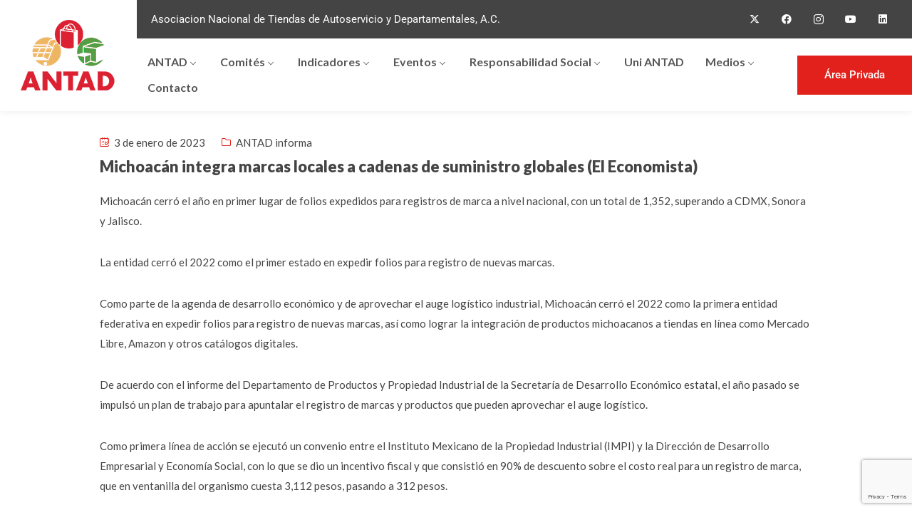

--- FILE ---
content_type: text/html; charset=UTF-8
request_url: https://antad.net/michoacan-integra-marcas-locales-a-cadenas-de-suministro-globales-el-economista/
body_size: 21834
content:
<!DOCTYPE html>
<html lang="es" >

<head>
    <meta http-equiv="Content-Type" content="text/html; charset=UTF-8" />
    <link rel="profile" href="//gmpg.org/xfn/11">
    <link rel="pingback" href="https://antad.net/admin/xmlrpc.php">
    <meta http-equiv="X-UA-Compatible" content="IE=edge">
    <meta name="viewport" content="width=device-width, initial-scale=1, shrink-to-fit=no"/>
<!-- Google tag (gtag.js) -->
<script async src="https://www.googletagmanager.com/gtag/js?id=G-VTLHRSSS02"></script>
<script>
  window.dataLayer = window.dataLayer || [];
  function gtag(){dataLayer.push(arguments);}
  gtag('js', new Date());

  gtag('config', 'G-VTLHRSSS02');
</script>
<script type="text/javascript">
_linkedin_partner_id = "6683284";
window._linkedin_data_partner_ids = window._linkedin_data_partner_ids || [];
window._linkedin_data_partner_ids.push(_linkedin_partner_id);
</script><script type="text/javascript">
(function(l) {
if (!l){window.lintrk = function(a,b){window.lintrk.q.push([a,b])};
window.lintrk.q=[]}
var s = document.getElementsByTagName("script")[0];
var b = document.createElement("script");
b.type = "text/javascript";b.async = true;
b.src = "https://snap.licdn.com/li.lms-analytics/insight.min.js";
s.parentNode.insertBefore(b, s);})(window.lintrk);
</script>
<noscript>
<img height="1" width="1" style="display:none;" alt="" src="https://px.ads.linkedin.com/collect/?pid=6683284&fmt=gif" />
</noscript>
    <meta name='robots' content='index, follow, max-image-preview:large, max-snippet:-1, max-video-preview:-1' />

	<!-- This site is optimized with the Yoast SEO plugin v25.6 - https://yoast.com/wordpress/plugins/seo/ -->
	<title>Michoacán integra marcas locales a cadenas de suministro globales (El Economista) - ANTAD</title>
	<link rel="canonical" href="https://antad.net/michoacan-integra-marcas-locales-a-cadenas-de-suministro-globales-el-economista/" />
	<meta property="og:locale" content="es_ES" />
	<meta property="og:type" content="article" />
	<meta property="og:title" content="Michoacán integra marcas locales a cadenas de suministro globales (El Economista) - ANTAD" />
	<meta property="og:description" content="Michoacán cerró el año en primer lugar de folios expedidos para registros de marca a nivel nacional, con un total de 1,352, superando a CDMX, Sonora y Jalisco. La entidad cerró el 2022 como el primer estado en expedir folios para registro de nuevas marcas. Como parte de la agenda de desarrollo económico y de [&hellip;]" />
	<meta property="og:url" content="https://antad.net/michoacan-integra-marcas-locales-a-cadenas-de-suministro-globales-el-economista/" />
	<meta property="og:site_name" content="ANTAD" />
	<meta property="article:publisher" content="https://www.facebook.com/antadmexico/" />
	<meta property="article:published_time" content="2023-01-03T17:33:33+00:00" />
	<meta name="author" content="Guadalupe Vargas" />
	<meta name="twitter:card" content="summary_large_image" />
	<meta name="twitter:creator" content="@ANTADMx" />
	<meta name="twitter:site" content="@ANTADMx" />
	<meta name="twitter:label1" content="Escrito por" />
	<meta name="twitter:data1" content="Guadalupe Vargas" />
	<meta name="twitter:label2" content="Tiempo de lectura" />
	<meta name="twitter:data2" content="3 minutos" />
	<script type="application/ld+json" class="yoast-schema-graph">{"@context":"https://schema.org","@graph":[{"@type":"Article","@id":"https://antad.net/michoacan-integra-marcas-locales-a-cadenas-de-suministro-globales-el-economista/#article","isPartOf":{"@id":"https://antad.net/michoacan-integra-marcas-locales-a-cadenas-de-suministro-globales-el-economista/"},"author":{"name":"Guadalupe Vargas","@id":"https://antad.net/#/schema/person/9d1fdeb7dd036dba57c8919d28d9cba0"},"headline":"Michoacán integra marcas locales a cadenas de suministro globales (El Economista)","datePublished":"2023-01-03T17:33:33+00:00","mainEntityOfPage":{"@id":"https://antad.net/michoacan-integra-marcas-locales-a-cadenas-de-suministro-globales-el-economista/"},"wordCount":582,"publisher":{"@id":"https://antad.net/#organization"},"image":{"@id":"https://antad.net/michoacan-integra-marcas-locales-a-cadenas-de-suministro-globales-el-economista/#primaryimage"},"thumbnailUrl":"","articleSection":["ANTAD informa"],"inLanguage":"es"},{"@type":"WebPage","@id":"https://antad.net/michoacan-integra-marcas-locales-a-cadenas-de-suministro-globales-el-economista/","url":"https://antad.net/michoacan-integra-marcas-locales-a-cadenas-de-suministro-globales-el-economista/","name":"Michoacán integra marcas locales a cadenas de suministro globales (El Economista) - ANTAD","isPartOf":{"@id":"https://antad.net/#website"},"primaryImageOfPage":{"@id":"https://antad.net/michoacan-integra-marcas-locales-a-cadenas-de-suministro-globales-el-economista/#primaryimage"},"image":{"@id":"https://antad.net/michoacan-integra-marcas-locales-a-cadenas-de-suministro-globales-el-economista/#primaryimage"},"thumbnailUrl":"","datePublished":"2023-01-03T17:33:33+00:00","breadcrumb":{"@id":"https://antad.net/michoacan-integra-marcas-locales-a-cadenas-de-suministro-globales-el-economista/#breadcrumb"},"inLanguage":"es","potentialAction":[{"@type":"ReadAction","target":["https://antad.net/michoacan-integra-marcas-locales-a-cadenas-de-suministro-globales-el-economista/"]}]},{"@type":"ImageObject","inLanguage":"es","@id":"https://antad.net/michoacan-integra-marcas-locales-a-cadenas-de-suministro-globales-el-economista/#primaryimage","url":"","contentUrl":""},{"@type":"BreadcrumbList","@id":"https://antad.net/michoacan-integra-marcas-locales-a-cadenas-de-suministro-globales-el-economista/#breadcrumb","itemListElement":[{"@type":"ListItem","position":1,"name":"Home","item":"https://antad.net/"},{"@type":"ListItem","position":2,"name":"Michoacán integra marcas locales a cadenas de suministro globales (El Economista)"}]},{"@type":"WebSite","@id":"https://antad.net/#website","url":"https://antad.net/","name":"ANTAD","description":"Asociación nacional que impulsa el comercio formal y organiza Expo ANTAD, el mayor evento del retail en Latinoamérica.","publisher":{"@id":"https://antad.net/#organization"},"potentialAction":[{"@type":"SearchAction","target":{"@type":"EntryPoint","urlTemplate":"https://antad.net/?s={search_term_string}"},"query-input":{"@type":"PropertyValueSpecification","valueRequired":true,"valueName":"search_term_string"}}],"inLanguage":"es"},{"@type":"Organization","@id":"https://antad.net/#organization","name":"ANTAD","url":"https://antad.net/","logo":{"@type":"ImageObject","inLanguage":"es","@id":"https://antad.net/#/schema/logo/image/","url":"https://antad.net/admin/wp-content/uploads/2023/08/logo.png","contentUrl":"https://antad.net/admin/wp-content/uploads/2023/08/logo.png","width":151,"height":120,"caption":"ANTAD"},"image":{"@id":"https://antad.net/#/schema/logo/image/"},"sameAs":["https://www.facebook.com/antadmexico/","https://x.com/ANTADMx"]},{"@type":"Person","@id":"https://antad.net/#/schema/person/9d1fdeb7dd036dba57c8919d28d9cba0","name":"Guadalupe Vargas","image":{"@type":"ImageObject","inLanguage":"es","@id":"https://antad.net/#/schema/person/image/","url":"https://secure.gravatar.com/avatar/e4bdda50bd0a0ec20589a20336659373f6999d91cfa72288da8e27cc1811d4d6?s=96&d=mm&r=g","contentUrl":"https://secure.gravatar.com/avatar/e4bdda50bd0a0ec20589a20336659373f6999d91cfa72288da8e27cc1811d4d6?s=96&d=mm&r=g","caption":"Guadalupe Vargas"},"url":"https://antad.net/author/gvargas/"}]}</script>
	<!-- / Yoast SEO plugin. -->


<link rel='dns-prefetch' href='//maps.googleapis.com' />
<link rel='dns-prefetch' href='//fonts.googleapis.com' />
<link rel="alternate" type="application/rss+xml" title="ANTAD &raquo; Feed" href="https://antad.net/feed/" />
<link rel="alternate" type="application/rss+xml" title="ANTAD &raquo; Feed de los comentarios" href="https://antad.net/comments/feed/" />
<link rel="alternate" title="oEmbed (JSON)" type="application/json+oembed" href="https://antad.net/wp-json/oembed/1.0/embed?url=https%3A%2F%2Fantad.net%2Fmichoacan-integra-marcas-locales-a-cadenas-de-suministro-globales-el-economista%2F" />
<link rel="alternate" title="oEmbed (XML)" type="text/xml+oembed" href="https://antad.net/wp-json/oembed/1.0/embed?url=https%3A%2F%2Fantad.net%2Fmichoacan-integra-marcas-locales-a-cadenas-de-suministro-globales-el-economista%2F&#038;format=xml" />
<style id='wp-img-auto-sizes-contain-inline-css' type='text/css'>
img:is([sizes=auto i],[sizes^="auto," i]){contain-intrinsic-size:3000px 1500px}
/*# sourceURL=wp-img-auto-sizes-contain-inline-css */
</style>
<style id='wp-emoji-styles-inline-css' type='text/css'>

	img.wp-smiley, img.emoji {
		display: inline !important;
		border: none !important;
		box-shadow: none !important;
		height: 1em !important;
		width: 1em !important;
		margin: 0 0.07em !important;
		vertical-align: -0.1em !important;
		background: none !important;
		padding: 0 !important;
	}
/*# sourceURL=wp-emoji-styles-inline-css */
</style>
<link rel='stylesheet' id='wp-block-library-css' href='https://antad.net/admin/wp-includes/css/dist/block-library/style.min.css?ver=6.9' type='text/css' media='all' />
<style id='global-styles-inline-css' type='text/css'>
:root{--wp--preset--aspect-ratio--square: 1;--wp--preset--aspect-ratio--4-3: 4/3;--wp--preset--aspect-ratio--3-4: 3/4;--wp--preset--aspect-ratio--3-2: 3/2;--wp--preset--aspect-ratio--2-3: 2/3;--wp--preset--aspect-ratio--16-9: 16/9;--wp--preset--aspect-ratio--9-16: 9/16;--wp--preset--color--black: #000000;--wp--preset--color--cyan-bluish-gray: #abb8c3;--wp--preset--color--white: #ffffff;--wp--preset--color--pale-pink: #f78da7;--wp--preset--color--vivid-red: #cf2e2e;--wp--preset--color--luminous-vivid-orange: #ff6900;--wp--preset--color--luminous-vivid-amber: #fcb900;--wp--preset--color--light-green-cyan: #7bdcb5;--wp--preset--color--vivid-green-cyan: #00d084;--wp--preset--color--pale-cyan-blue: #8ed1fc;--wp--preset--color--vivid-cyan-blue: #0693e3;--wp--preset--color--vivid-purple: #9b51e0;--wp--preset--gradient--vivid-cyan-blue-to-vivid-purple: linear-gradient(135deg,rgb(6,147,227) 0%,rgb(155,81,224) 100%);--wp--preset--gradient--light-green-cyan-to-vivid-green-cyan: linear-gradient(135deg,rgb(122,220,180) 0%,rgb(0,208,130) 100%);--wp--preset--gradient--luminous-vivid-amber-to-luminous-vivid-orange: linear-gradient(135deg,rgb(252,185,0) 0%,rgb(255,105,0) 100%);--wp--preset--gradient--luminous-vivid-orange-to-vivid-red: linear-gradient(135deg,rgb(255,105,0) 0%,rgb(207,46,46) 100%);--wp--preset--gradient--very-light-gray-to-cyan-bluish-gray: linear-gradient(135deg,rgb(238,238,238) 0%,rgb(169,184,195) 100%);--wp--preset--gradient--cool-to-warm-spectrum: linear-gradient(135deg,rgb(74,234,220) 0%,rgb(151,120,209) 20%,rgb(207,42,186) 40%,rgb(238,44,130) 60%,rgb(251,105,98) 80%,rgb(254,248,76) 100%);--wp--preset--gradient--blush-light-purple: linear-gradient(135deg,rgb(255,206,236) 0%,rgb(152,150,240) 100%);--wp--preset--gradient--blush-bordeaux: linear-gradient(135deg,rgb(254,205,165) 0%,rgb(254,45,45) 50%,rgb(107,0,62) 100%);--wp--preset--gradient--luminous-dusk: linear-gradient(135deg,rgb(255,203,112) 0%,rgb(199,81,192) 50%,rgb(65,88,208) 100%);--wp--preset--gradient--pale-ocean: linear-gradient(135deg,rgb(255,245,203) 0%,rgb(182,227,212) 50%,rgb(51,167,181) 100%);--wp--preset--gradient--electric-grass: linear-gradient(135deg,rgb(202,248,128) 0%,rgb(113,206,126) 100%);--wp--preset--gradient--midnight: linear-gradient(135deg,rgb(2,3,129) 0%,rgb(40,116,252) 100%);--wp--preset--font-size--small: 13px;--wp--preset--font-size--medium: 20px;--wp--preset--font-size--large: 36px;--wp--preset--font-size--x-large: 42px;--wp--preset--spacing--20: 0.44rem;--wp--preset--spacing--30: 0.67rem;--wp--preset--spacing--40: 1rem;--wp--preset--spacing--50: 1.5rem;--wp--preset--spacing--60: 2.25rem;--wp--preset--spacing--70: 3.38rem;--wp--preset--spacing--80: 5.06rem;--wp--preset--shadow--natural: 6px 6px 9px rgba(0, 0, 0, 0.2);--wp--preset--shadow--deep: 12px 12px 50px rgba(0, 0, 0, 0.4);--wp--preset--shadow--sharp: 6px 6px 0px rgba(0, 0, 0, 0.2);--wp--preset--shadow--outlined: 6px 6px 0px -3px rgb(255, 255, 255), 6px 6px rgb(0, 0, 0);--wp--preset--shadow--crisp: 6px 6px 0px rgb(0, 0, 0);}:where(.is-layout-flex){gap: 0.5em;}:where(.is-layout-grid){gap: 0.5em;}body .is-layout-flex{display: flex;}.is-layout-flex{flex-wrap: wrap;align-items: center;}.is-layout-flex > :is(*, div){margin: 0;}body .is-layout-grid{display: grid;}.is-layout-grid > :is(*, div){margin: 0;}:where(.wp-block-columns.is-layout-flex){gap: 2em;}:where(.wp-block-columns.is-layout-grid){gap: 2em;}:where(.wp-block-post-template.is-layout-flex){gap: 1.25em;}:where(.wp-block-post-template.is-layout-grid){gap: 1.25em;}.has-black-color{color: var(--wp--preset--color--black) !important;}.has-cyan-bluish-gray-color{color: var(--wp--preset--color--cyan-bluish-gray) !important;}.has-white-color{color: var(--wp--preset--color--white) !important;}.has-pale-pink-color{color: var(--wp--preset--color--pale-pink) !important;}.has-vivid-red-color{color: var(--wp--preset--color--vivid-red) !important;}.has-luminous-vivid-orange-color{color: var(--wp--preset--color--luminous-vivid-orange) !important;}.has-luminous-vivid-amber-color{color: var(--wp--preset--color--luminous-vivid-amber) !important;}.has-light-green-cyan-color{color: var(--wp--preset--color--light-green-cyan) !important;}.has-vivid-green-cyan-color{color: var(--wp--preset--color--vivid-green-cyan) !important;}.has-pale-cyan-blue-color{color: var(--wp--preset--color--pale-cyan-blue) !important;}.has-vivid-cyan-blue-color{color: var(--wp--preset--color--vivid-cyan-blue) !important;}.has-vivid-purple-color{color: var(--wp--preset--color--vivid-purple) !important;}.has-black-background-color{background-color: var(--wp--preset--color--black) !important;}.has-cyan-bluish-gray-background-color{background-color: var(--wp--preset--color--cyan-bluish-gray) !important;}.has-white-background-color{background-color: var(--wp--preset--color--white) !important;}.has-pale-pink-background-color{background-color: var(--wp--preset--color--pale-pink) !important;}.has-vivid-red-background-color{background-color: var(--wp--preset--color--vivid-red) !important;}.has-luminous-vivid-orange-background-color{background-color: var(--wp--preset--color--luminous-vivid-orange) !important;}.has-luminous-vivid-amber-background-color{background-color: var(--wp--preset--color--luminous-vivid-amber) !important;}.has-light-green-cyan-background-color{background-color: var(--wp--preset--color--light-green-cyan) !important;}.has-vivid-green-cyan-background-color{background-color: var(--wp--preset--color--vivid-green-cyan) !important;}.has-pale-cyan-blue-background-color{background-color: var(--wp--preset--color--pale-cyan-blue) !important;}.has-vivid-cyan-blue-background-color{background-color: var(--wp--preset--color--vivid-cyan-blue) !important;}.has-vivid-purple-background-color{background-color: var(--wp--preset--color--vivid-purple) !important;}.has-black-border-color{border-color: var(--wp--preset--color--black) !important;}.has-cyan-bluish-gray-border-color{border-color: var(--wp--preset--color--cyan-bluish-gray) !important;}.has-white-border-color{border-color: var(--wp--preset--color--white) !important;}.has-pale-pink-border-color{border-color: var(--wp--preset--color--pale-pink) !important;}.has-vivid-red-border-color{border-color: var(--wp--preset--color--vivid-red) !important;}.has-luminous-vivid-orange-border-color{border-color: var(--wp--preset--color--luminous-vivid-orange) !important;}.has-luminous-vivid-amber-border-color{border-color: var(--wp--preset--color--luminous-vivid-amber) !important;}.has-light-green-cyan-border-color{border-color: var(--wp--preset--color--light-green-cyan) !important;}.has-vivid-green-cyan-border-color{border-color: var(--wp--preset--color--vivid-green-cyan) !important;}.has-pale-cyan-blue-border-color{border-color: var(--wp--preset--color--pale-cyan-blue) !important;}.has-vivid-cyan-blue-border-color{border-color: var(--wp--preset--color--vivid-cyan-blue) !important;}.has-vivid-purple-border-color{border-color: var(--wp--preset--color--vivid-purple) !important;}.has-vivid-cyan-blue-to-vivid-purple-gradient-background{background: var(--wp--preset--gradient--vivid-cyan-blue-to-vivid-purple) !important;}.has-light-green-cyan-to-vivid-green-cyan-gradient-background{background: var(--wp--preset--gradient--light-green-cyan-to-vivid-green-cyan) !important;}.has-luminous-vivid-amber-to-luminous-vivid-orange-gradient-background{background: var(--wp--preset--gradient--luminous-vivid-amber-to-luminous-vivid-orange) !important;}.has-luminous-vivid-orange-to-vivid-red-gradient-background{background: var(--wp--preset--gradient--luminous-vivid-orange-to-vivid-red) !important;}.has-very-light-gray-to-cyan-bluish-gray-gradient-background{background: var(--wp--preset--gradient--very-light-gray-to-cyan-bluish-gray) !important;}.has-cool-to-warm-spectrum-gradient-background{background: var(--wp--preset--gradient--cool-to-warm-spectrum) !important;}.has-blush-light-purple-gradient-background{background: var(--wp--preset--gradient--blush-light-purple) !important;}.has-blush-bordeaux-gradient-background{background: var(--wp--preset--gradient--blush-bordeaux) !important;}.has-luminous-dusk-gradient-background{background: var(--wp--preset--gradient--luminous-dusk) !important;}.has-pale-ocean-gradient-background{background: var(--wp--preset--gradient--pale-ocean) !important;}.has-electric-grass-gradient-background{background: var(--wp--preset--gradient--electric-grass) !important;}.has-midnight-gradient-background{background: var(--wp--preset--gradient--midnight) !important;}.has-small-font-size{font-size: var(--wp--preset--font-size--small) !important;}.has-medium-font-size{font-size: var(--wp--preset--font-size--medium) !important;}.has-large-font-size{font-size: var(--wp--preset--font-size--large) !important;}.has-x-large-font-size{font-size: var(--wp--preset--font-size--x-large) !important;}
/*# sourceURL=global-styles-inline-css */
</style>

<style id='classic-theme-styles-inline-css' type='text/css'>
/*! This file is auto-generated */
.wp-block-button__link{color:#fff;background-color:#32373c;border-radius:9999px;box-shadow:none;text-decoration:none;padding:calc(.667em + 2px) calc(1.333em + 2px);font-size:1.125em}.wp-block-file__button{background:#32373c;color:#fff;text-decoration:none}
/*# sourceURL=/wp-includes/css/classic-themes.min.css */
</style>
<link rel='stylesheet' id='contact-form-7-css' href='https://antad.net/admin/wp-content/plugins/contact-form-7/includes/css/styles.css?ver=6.1.1' type='text/css' media='all' />
<link rel='stylesheet' id='ihc_front_end_style-css' href='https://antad.net/admin/wp-content/plugins/indeed-membership-pro/assets/css/style.min.css?ver=9.9' type='text/css' media='all' />
<link rel='stylesheet' id='ihc_templates_style-css' href='https://antad.net/admin/wp-content/plugins/indeed-membership-pro/assets/css/templates.min.css?ver=9.9' type='text/css' media='all' />
<link rel='stylesheet' id='career-style-css' href='https://antad.net/admin/wp-content/plugins/ova-career/assets/css/style.css?ver=6.9' type='text/css' media='all' />
<link rel='stylesheet' id='ovadep_style-css' href='https://antad.net/admin/wp-content/plugins/ova-dep/assets/css/frontend/ovadep-style.css?ver=6.9' type='text/css' media='all' />
<link rel='stylesheet' id='ovadoc_style-css' href='https://antad.net/admin/wp-content/plugins/ova-doc/assets/css/frontend/ovadoc-style.css?ver=6.9' type='text/css' media='all' />
<link rel='stylesheet' id='event-frontend-css' href='https://antad.net/admin/wp-content/plugins/ova-events/assets/css/frontend/event.css' type='text/css' media='all' />
<link rel='stylesheet' id='elegant_font-css' href='https://antad.net/admin/wp-content/plugins/ova-events/assets/libs/elegant_font/ele_style.css' type='text/css' media='all' />
<link rel='stylesheet' id='ovapor_style-css' href='https://antad.net/admin/wp-content/plugins/ova-portfolio/assets/css/frontend/ovapor-style.css?ver=6.9' type='text/css' media='all' />
<link rel='stylesheet' id='ovasev_style-css' href='https://antad.net/admin/wp-content/plugins/ova-sev/assets/css/frontend/ovasev-style.css?ver=6.9' type='text/css' media='all' />
<link rel='stylesheet' id='ovateam_style-css' href='https://antad.net/admin/wp-content/plugins/ova-team/assets/css/frontend/ovateam-style.css?ver=6.9' type='text/css' media='all' />
<link rel='stylesheet' id='gimont-style-css' href='https://antad.net/admin/wp-content/themes/gimont/style.css?ver=1.0.1' type='text/css' media='all' />
<style id='gimont-style-inline-css' type='text/css'>
:root{--primary: #e2211c;--heading: #444444;--text: #444444;--light: #D2d5DF;--primary-font: Lato;--font-size: 15px;--line-height: 1.9em;--letter-spacing: 0px;--width-sidebar: 320px;--main-content:  calc( 100% - 320px );--container-width: 1290px;--boxed-offset: 20px;--woo-layout: layout_1c;--woo-width-sidebar: 320px;--woo-main-content:  calc( 100% - 320px );}@media (min-width: 1024px) and ( max-width: 1350px ){
		        body .row_site,
		        body .elementor-section.elementor-section-boxed>.elementor-container{
		            max-width: 100%;
		            padding-left: 30px;
		            padding-right: 30px;
		        }
		    }
/*# sourceURL=gimont-style-inline-css */
</style>
<link rel='stylesheet' id='child-style-css' href='https://antad.net/admin/wp-content/themes/gimont-child/style.css?ver=1.0.0' type='text/css' media='all' />
<link rel='stylesheet' id='ova-google-fonts-css' href='//fonts.googleapis.com/css?family=Lato%3A100%2C200%2C300%2C400%2C500%2C600%2C700%2C800%2C900' type='text/css' media='all' />
<link rel='stylesheet' id='carousel-css' href='https://antad.net/admin/wp-content/themes/gimont/assets/libs/carousel/assets/owl.carousel.min.css' type='text/css' media='all' />
<link rel='stylesheet' id='ovaicon-css' href='https://antad.net/admin/wp-content/themes/gimont/assets/libs/ovaicon/font/ovaicon.css' type='text/css' media='all' />
<link rel='stylesheet' id='gimonticon-css' href='https://antad.net/admin/wp-content/themes/gimont/assets/libs/gimonticon/font/flaticon_gimont.css' type='text/css' media='all' />
<link rel='stylesheet' id='flaticon_new-css' href='https://antad.net/admin/wp-content/themes/gimont/assets/libs/flaticon_new/font/flaticon_new.css' type='text/css' media='all' />
<link rel='stylesheet' id='ova_megamenu_css-css' href='https://antad.net/admin/wp-content/plugins/ova-megamenu/assets/css/frontend/style.css' type='text/css' media='all' />
<script type="text/javascript" src="https://antad.net/admin/wp-includes/js/jquery/jquery.min.js?ver=3.7.1" id="jquery-core-js"></script>
<script type="text/javascript" src="https://antad.net/admin/wp-includes/js/jquery/jquery-migrate.min.js?ver=3.4.1" id="jquery-migrate-js"></script>
<script type="text/javascript" src="https://antad.net/admin/wp-content/plugins/indeed-membership-pro/assets/js/jquery-ui.min.js?ver=9.9" id="ihc-jquery-ui-js"></script>
<script type="text/javascript" id="ihc-front_end_js-js-extra">
/* <![CDATA[ */
var ihc_translated_labels = {"delete_level":"Are you sure you want to delete this level?","cancel_level":"Are you sure you want to cancel this level?"};
//# sourceURL=ihc-front_end_js-js-extra
/* ]]> */
</script>
<script type="text/javascript" src="https://antad.net/admin/wp-content/plugins/indeed-membership-pro/assets/js/functions.min.js?ver=9.9" id="ihc-front_end_js-js"></script>
<script type="text/javascript" id="ihc-front_end_js-js-after">
/* <![CDATA[ */
var ihc_site_url='https://antad.net/admin';
var ihc_plugin_url='https://antad.net/admin/wp-content/plugins/indeed-membership-pro/';
var ihc_ajax_url='https://antad.net/admin/wp-admin/admin-ajax.php';
var ihcStripeMultiply='100';
//# sourceURL=ihc-front_end_js-js-after
/* ]]> */
</script>
<script type="text/javascript" src="https://antad.net/admin/wp-content/plugins/ova-dep/assets/js/frontend/ovadep-script.js?ver=6.9" id="ovadep_js-js"></script>
<script type="text/javascript" id="ovapor_script-js-extra">
/* <![CDATA[ */
var ajax_object = {"ajax_url":"https://antad.net/admin/wp-admin/admin-ajax.php"};
//# sourceURL=ovapor_script-js-extra
/* ]]> */
</script>
<script type="text/javascript" src="https://antad.net/admin/wp-content/plugins/ova-portfolio/assets/js/frontend/ovapor-script.js?ver=6.9" id="ovapor_script-js"></script>
<script></script><link rel="https://api.w.org/" href="https://antad.net/wp-json/" /><link rel="alternate" title="JSON" type="application/json" href="https://antad.net/wp-json/wp/v2/posts/65358" /><link rel="EditURI" type="application/rsd+xml" title="RSD" href="https://antad.net/admin/xmlrpc.php?rsd" />
<meta name="generator" content="WordPress 6.9" />
<link rel='shortlink' href='https://antad.net/?p=65358' />
<meta name='ump-token' content='a584cf06a5'><meta name="generator" content="Elementor 3.31.2; features: additional_custom_breakpoints, e_element_cache; settings: css_print_method-external, google_font-enabled, font_display-swap">
			<style>
				.e-con.e-parent:nth-of-type(n+4):not(.e-lazyloaded):not(.e-no-lazyload),
				.e-con.e-parent:nth-of-type(n+4):not(.e-lazyloaded):not(.e-no-lazyload) * {
					background-image: none !important;
				}
				@media screen and (max-height: 1024px) {
					.e-con.e-parent:nth-of-type(n+3):not(.e-lazyloaded):not(.e-no-lazyload),
					.e-con.e-parent:nth-of-type(n+3):not(.e-lazyloaded):not(.e-no-lazyload) * {
						background-image: none !important;
					}
				}
				@media screen and (max-height: 640px) {
					.e-con.e-parent:nth-of-type(n+2):not(.e-lazyloaded):not(.e-no-lazyload),
					.e-con.e-parent:nth-of-type(n+2):not(.e-lazyloaded):not(.e-no-lazyload) * {
						background-image: none !important;
					}
				}
			</style>
			<meta name="generator" content="Powered by WPBakery Page Builder - drag and drop page builder for WordPress."/>
<meta name="generator" content="Powered by Slider Revolution 6.6.14 - responsive, Mobile-Friendly Slider Plugin for WordPress with comfortable drag and drop interface." />
<link rel="icon" href="https://antad.net/admin/wp-content/uploads/2023/08/logo.png" sizes="32x32" />
<link rel="icon" href="https://antad.net/admin/wp-content/uploads/2023/08/logo.png" sizes="192x192" />
<link rel="apple-touch-icon" href="https://antad.net/admin/wp-content/uploads/2023/08/logo.png" />
<meta name="msapplication-TileImage" content="https://antad.net/admin/wp-content/uploads/2023/08/logo.png" />
<script>function setREVStartSize(e){
			//window.requestAnimationFrame(function() {
				window.RSIW = window.RSIW===undefined ? window.innerWidth : window.RSIW;
				window.RSIH = window.RSIH===undefined ? window.innerHeight : window.RSIH;
				try {
					var pw = document.getElementById(e.c).parentNode.offsetWidth,
						newh;
					pw = pw===0 || isNaN(pw) || (e.l=="fullwidth" || e.layout=="fullwidth") ? window.RSIW : pw;
					e.tabw = e.tabw===undefined ? 0 : parseInt(e.tabw);
					e.thumbw = e.thumbw===undefined ? 0 : parseInt(e.thumbw);
					e.tabh = e.tabh===undefined ? 0 : parseInt(e.tabh);
					e.thumbh = e.thumbh===undefined ? 0 : parseInt(e.thumbh);
					e.tabhide = e.tabhide===undefined ? 0 : parseInt(e.tabhide);
					e.thumbhide = e.thumbhide===undefined ? 0 : parseInt(e.thumbhide);
					e.mh = e.mh===undefined || e.mh=="" || e.mh==="auto" ? 0 : parseInt(e.mh,0);
					if(e.layout==="fullscreen" || e.l==="fullscreen")
						newh = Math.max(e.mh,window.RSIH);
					else{
						e.gw = Array.isArray(e.gw) ? e.gw : [e.gw];
						for (var i in e.rl) if (e.gw[i]===undefined || e.gw[i]===0) e.gw[i] = e.gw[i-1];
						e.gh = e.el===undefined || e.el==="" || (Array.isArray(e.el) && e.el.length==0)? e.gh : e.el;
						e.gh = Array.isArray(e.gh) ? e.gh : [e.gh];
						for (var i in e.rl) if (e.gh[i]===undefined || e.gh[i]===0) e.gh[i] = e.gh[i-1];
											
						var nl = new Array(e.rl.length),
							ix = 0,
							sl;
						e.tabw = e.tabhide>=pw ? 0 : e.tabw;
						e.thumbw = e.thumbhide>=pw ? 0 : e.thumbw;
						e.tabh = e.tabhide>=pw ? 0 : e.tabh;
						e.thumbh = e.thumbhide>=pw ? 0 : e.thumbh;
						for (var i in e.rl) nl[i] = e.rl[i]<window.RSIW ? 0 : e.rl[i];
						sl = nl[0];
						for (var i in nl) if (sl>nl[i] && nl[i]>0) { sl = nl[i]; ix=i;}
						var m = pw>(e.gw[ix]+e.tabw+e.thumbw) ? 1 : (pw-(e.tabw+e.thumbw)) / (e.gw[ix]);
						newh =  (e.gh[ix] * m) + (e.tabh + e.thumbh);
					}
					var el = document.getElementById(e.c);
					if (el!==null && el) el.style.height = newh+"px";
					el = document.getElementById(e.c+"_wrapper");
					if (el!==null && el) {
						el.style.height = newh+"px";
						el.style.display = "block";
					}
				} catch(e){
					console.log("Failure at Presize of Slider:" + e)
				}
			//});
		  };</script>
<noscript><style> .wpb_animate_when_almost_visible { opacity: 1; }</style></noscript><link rel='stylesheet' id='elementor-frontend-css' href='https://antad.net/admin/wp-content/plugins/elementor/assets/css/frontend.min.css?ver=3.31.2' type='text/css' media='all' />
<link rel='stylesheet' id='elementor-post-71321-css' href='https://antad.net/admin/wp-content/uploads/elementor/css/post-71321.css?ver=1767849939' type='text/css' media='all' />
<link rel='stylesheet' id='e-animation-pulse-css' href='https://antad.net/admin/wp-content/plugins/elementor/assets/lib/animations/styles/e-animation-pulse.min.css?ver=3.31.2' type='text/css' media='all' />
<link rel='stylesheet' id='widget-social-icons-css' href='https://antad.net/admin/wp-content/plugins/elementor/assets/css/widget-social-icons.min.css?ver=3.31.2' type='text/css' media='all' />
<link rel='stylesheet' id='e-apple-webkit-css' href='https://antad.net/admin/wp-content/plugins/elementor/assets/css/conditionals/apple-webkit.min.css?ver=3.31.2' type='text/css' media='all' />
<link rel='stylesheet' id='elementor-post-692-css' href='https://antad.net/admin/wp-content/uploads/elementor/css/post-692.css?ver=1769011662' type='text/css' media='all' />
<link rel='stylesheet' id='elementor-icons-css' href='https://antad.net/admin/wp-content/plugins/elementor/assets/lib/eicons/css/elementor-icons.min.css?ver=5.43.0' type='text/css' media='all' />
<link rel='stylesheet' id='elementor-post-7-css' href='https://antad.net/admin/wp-content/uploads/elementor/css/post-7.css?ver=1767849938' type='text/css' media='all' />
<link rel='stylesheet' id='elementor-pro-css' href='https://antad.net/admin/wp-content/plugins/elementor-pro/assets/css/frontend.min.css?ver=3.5.2' type='text/css' media='all' />
<link rel='stylesheet' id='elementor-gf-local-roboto-css' href='https://antad.net/admin/wp-content/uploads/elementor/google-fonts/css/roboto.css?ver=1754940780' type='text/css' media='all' />
<link rel='stylesheet' id='elementor-gf-local-robotoslab-css' href='https://antad.net/admin/wp-content/uploads/elementor/google-fonts/css/robotoslab.css?ver=1754940786' type='text/css' media='all' />
<link rel='stylesheet' id='elementor-icons-shared-0-css' href='https://antad.net/admin/wp-content/plugins/elementor/assets/lib/font-awesome/css/fontawesome.min.css?ver=5.15.3' type='text/css' media='all' />
<link rel='stylesheet' id='elementor-icons-fa-brands-css' href='https://antad.net/admin/wp-content/plugins/elementor/assets/lib/font-awesome/css/brands.min.css?ver=5.15.3' type='text/css' media='all' />
<link rel='stylesheet' id='rs-plugin-settings-css' href='https://antad.net/admin/wp-content/plugins/revslider/public/assets/css/rs6.css?ver=6.6.14' type='text/css' media='all' />
<style id='rs-plugin-settings-inline-css' type='text/css'>
#rs-demo-id {}
/*# sourceURL=rs-plugin-settings-inline-css */
</style>
</head>

<body class="wp-singular post-template-default single single-post postid-65358 single-format-standard wp-embed-responsive wp-theme-gimont wp-child-theme-gimont-child chrome group-blog has-post-thumbnail layout_1c woo_layout_1c wpb-js-composer js-comp-ver-7.1 vc_responsive elementor-default elementor-kit-7" >
	
    <div class="ovamegamenu_container_default"></div>
	<div class="wrap-fullwidth"><div class="inside-content">

	
		<div data-elementor-type="wp-post" data-elementor-id="71321" class="elementor elementor-71321">
						<section class="elementor-section elementor-top-section elementor-element elementor-element-e12df39 elementor-section-full_width elementor-section-content-middle header_sticky mobile_sticky elementor-section-height-default elementor-section-height-default" data-id="e12df39" data-element_type="section">
						<div class="elementor-container elementor-column-gap-no">
					<div class="elementor-column elementor-col-50 elementor-top-column elementor-element elementor-element-db1b951" data-id="db1b951" data-element_type="column">
			<div class="elementor-widget-wrap elementor-element-populated">
						<div class="elementor-element elementor-element-52881ff elementor-view-primary-menu elementor-widget__width-auto elementor-hidden-desktop elementor-widget elementor-widget-gimont_elementor_menu_canvas" data-id="52881ff" data-element_type="widget" data-widget_type="gimont_elementor_menu_canvas.default">
				<div class="elementor-widget-container">
					
		<nav class="menu-canvas">
            <button class="menu-toggle" aria-label="menu toggle">
            	<span></span>
            </button>
            <nav class="container-menu dir_left" >
	            <div class="close-menu">
	            	<i class="ovaicon-cancel"></i>
	            </div>
				<div class="primary-navigation"><ul id="menu-primary-menu" class="menu"><li id="menu-item-82702" class="menu-item menu-item-type-post_type menu-item-object-page menu-item-home menu-item-has-children menu-item-82702"><a href="https://antad.net/">ANTAD</a>
<ul class="sub-menu">
	<li id="menu-item-3107" class="menu-item menu-item-type-custom menu-item-object-custom menu-item-has-children menu-item-3107"><a href="#">La Asociación</a>
	<ul class="sub-menu">
		<li id="menu-item-71422" class="menu-item menu-item-type-post_type menu-item-object-page menu-item-71422"><a href="https://antad.net/impacto-asociados/">Sistema de Seguimiento Legislativo</a></li>
		<li id="menu-item-80473" class="menu-item menu-item-type-custom menu-item-object-custom menu-item-80473"><a target="_blank" href="https://informe.antad.net/2024/">Informe Anual 2024</a></li>
		<li id="menu-item-85683" class="menu-item menu-item-type-custom menu-item-object-custom menu-item-85683"><a href="https://antad.net/informe2025/">Informe Anual 2025</a></li>
	</ul>
</li>
	<li id="menu-item-13279" class="menu-item menu-item-type-custom menu-item-object-custom menu-item-has-children menu-item-13279"><a href="#">Asociados</a>
	<ul class="sub-menu">
		<li id="menu-item-71428" class="menu-item menu-item-type-post_type menu-item-object-page menu-item-71428"><a href="https://antad.net/autoservicios/">Autoservicios</a></li>
		<li id="menu-item-71430" class="menu-item menu-item-type-post_type menu-item-object-page menu-item-71430"><a href="https://antad.net/asociados/departamentales/">Departamentales</a></li>
		<li id="menu-item-71474" class="menu-item menu-item-type-post_type menu-item-object-page menu-item-71474"><a href="https://antad.net/asociados/especializadas/">Especializadas</a></li>
		<li id="menu-item-71602" class="menu-item menu-item-type-post_type menu-item-object-page menu-item-71602"><a href="https://antad.net/asociados/beneficios-y-requisitos-de-nuevos-asociados/">Beneficios y requisitos de nuevos asociados</a></li>
		<li id="menu-item-13284" class="menu-item menu-item-type-custom menu-item-object-custom menu-item-13284"><a target="_blank" href="https://antad.net/admin/wp-content/uploads/2025/02/listado-de-asociados.xlsx">Listado de los Asociados de ANTAD</a></li>
	</ul>
</li>
</ul>
</li>
<li id="menu-item-13288" class="menu-item menu-item-type-custom menu-item-object-custom menu-item-has-children menu-item-13288"><a href="#">Comités</a>
<ul class="sub-menu">
	<li id="menu-item-71154" class="menu-item menu-item-type-post_type menu-item-object-page menu-item-71154"><a href="https://antad.net/comites/comite-de-analisis-y-estudios-financieros/">Análisis y Estudios Financieros</a></li>
	<li id="menu-item-71155" class="menu-item menu-item-type-post_type menu-item-object-page menu-item-71155"><a href="https://antad.net/comites/comite-comercial/">Comercial</a></li>
	<li id="menu-item-71171" class="menu-item menu-item-type-post_type menu-item-object-page menu-item-71171"><a href="https://antad.net/comites/comite-comercio-exterior/">Comercio Exterior y Logística</a></li>
	<li id="menu-item-71398" class="menu-item menu-item-type-custom menu-item-object-custom menu-item-71398"><a href="https://antad.net/comites/comite-de-farmacias/">Farmacias</a></li>
	<li id="menu-item-71174" class="menu-item menu-item-type-post_type menu-item-object-page menu-item-71174"><a href="https://antad.net/comites/comite-fiscal/">Fiscal</a></li>
	<li id="menu-item-71179" class="menu-item menu-item-type-post_type menu-item-object-page menu-item-71179"><a href="https://antad.net/comites/comite-de-relaciones-con-gobierno/">Gobierno y Congreso</a></li>
	<li id="menu-item-84680" class="menu-item menu-item-type-post_type menu-item-object-page menu-item-84680"><a href="https://antad.net/comites/comite-igualdad-de-genero/">Igualdad de Género</a></li>
	<li id="menu-item-84676" class="menu-item menu-item-type-post_type menu-item-object-page menu-item-84676"><a href="https://antad.net/comites/comite-marketing/">Marketing</a></li>
	<li id="menu-item-71177" class="menu-item menu-item-type-post_type menu-item-object-page menu-item-has-children menu-item-71177"><a href="https://antad.net/comites/comite-de-recursos-humanos/">Recursos Humanos</a>
	<ul class="sub-menu">
		<li id="menu-item-71178" class="menu-item menu-item-type-post_type menu-item-object-page menu-item-71178"><a href="https://antad.net/comites/comite-de-recursos-humanos/entidad-de-certificacion-y-evaluacion-ece/">Entidad de certificación y evaluación ECE</a></li>
	</ul>
</li>
	<li id="menu-item-71180" class="menu-item menu-item-type-post_type menu-item-object-page menu-item-71180"><a href="https://antad.net/comites/comite-de-seguridad/">Seguridad</a></li>
	<li id="menu-item-71181" class="menu-item menu-item-type-post_type menu-item-object-page menu-item-71181"><a href="https://antad.net/comites/comite-de-sustentabilidad/">Sostenibilidad</a></li>
	<li id="menu-item-84686" class="menu-item menu-item-type-post_type menu-item-object-page menu-item-84686"><a href="https://antad.net/comites/comite-transformacion-digital/">Transformación Digital</a></li>
</ul>
</li>
<li id="menu-item-80446" class="menu-item menu-item-type-custom menu-item-object-custom menu-item-has-children menu-item-80446"><a href="#">Indicadores</a>
<ul class="sub-menu">
	<li id="menu-item-71141" class="menu-item menu-item-type-post_type menu-item-object-page menu-item-71141"><a href="https://antad.net/indicadores/crecimiento-nominal-en-ventas/">Crecimiento Nominal en Ventas</a></li>
	<li id="menu-item-71136" class="menu-item menu-item-type-post_type menu-item-object-page menu-item-71136"><a href="https://antad.net/indicadores/comunicado-de-prensa/">Comunicado de Prensa ANTAD</a></li>
	<li id="menu-item-71114" class="menu-item menu-item-type-post_type menu-item-object-page menu-item-71114"><a href="https://antad.net/indicadores/indicantad/">INDICANTAD</a></li>
</ul>
</li>
<li id="menu-item-13309" class="menu-item menu-item-type-custom menu-item-object-custom menu-item-has-children menu-item-13309"><a href="#">Eventos</a>
<ul class="sub-menu">
	<li id="menu-item-71687" class="menu-item menu-item-type-post_type menu-item-object-page menu-item-71687"><a href="https://antad.net/calendario-de-eventos/">Calendario de Eventos</a></li>
	<li id="menu-item-4635" class="menu-item menu-item-type-custom menu-item-object-custom menu-item-4635"><a target="_blank" href="https://expoantad.com.mx/">Expo ANTAD 2026</a></li>
	<li id="menu-item-13308" class="menu-item menu-item-type-custom menu-item-object-custom menu-item-13308"><a target="_blank" href="https://simposioseguridad.antad.net/">Simposio de Seguridad</a></li>
</ul>
</li>
<li id="menu-item-71333" class="menu-item menu-item-type-post_type menu-item-object-page menu-item-has-children menu-item-71333"><a href="https://antad.net/responsabilidad-social/">Responsabilidad Social</a>
<ul class="sub-menu">
	<li id="menu-item-71408" class="menu-item menu-item-type-post_type menu-item-object-page menu-item-71408"><a href="https://antad.net/bamx/">Red de Bancos de Alimentos de México</a></li>
	<li id="menu-item-71413" class="menu-item menu-item-type-post_type menu-item-object-page menu-item-71413"><a href="https://antad.net/ver-bien/">VER BIEN</a></li>
	<li id="menu-item-82169" class="menu-item menu-item-type-post_type menu-item-object-page menu-item-82169"><a href="https://antad.net/formalmente-mexico-crece/">FORMALMENTE MÉXICO CRECE</a></li>
</ul>
</li>
<li id="menu-item-84398" class="menu-item menu-item-type-post_type menu-item-object-page menu-item-84398"><a href="https://antad.net/uni-antad/">Uni ANTAD</a></li>
<li id="menu-item-71385" class="menu-item menu-item-type-custom menu-item-object-custom menu-item-has-children menu-item-71385"><a href="#">Medios</a>
<ul class="sub-menu">
	<li id="menu-item-82062" class="menu-item menu-item-type-custom menu-item-object-custom menu-item-82062"><a target="_blank" href="https://antad.net/admin/wp-content/uploads/2025/02/Comunicado-aranceles.pdf">Boletines</a></li>
	<li id="menu-item-83326" class="menu-item menu-item-type-post_type menu-item-object-page menu-item-83326"><a href="https://antad.net/prensa/">Prensa</a></li>
	<li id="menu-item-71386" class="menu-item menu-item-type-taxonomy menu-item-object-category current-post-ancestor current-menu-parent current-post-parent menu-item-71386"><a href="https://antad.net/category/antad-informa/">ANTAD informa</a></li>
	<li id="menu-item-71387" class="menu-item menu-item-type-custom menu-item-object-custom menu-item-71387"><a target="_blank" href="https://retailers.mx/">Retailers</a></li>
</ul>
</li>
<li id="menu-item-71390" class="menu-item menu-item-type-post_type menu-item-object-page menu-item-71390"><a href="https://antad.net/contacto/">Contacto</a></li>
</ul></div>							</nav>
			<div class="site-overlay"></div>
        </nav>
					</div>
				</div>
				<div class="elementor-element elementor-element-42fc1a4 elementor-widget__width-auto elementor-widget elementor-widget-ova_logo" data-id="42fc1a4" data-element_type="widget" data-widget_type="ova_logo.default">
				<div class="elementor-widget-container">
					
		<div class="brand_el">

											<a href="https://antad.net/ "   >
			
				<img src="https://antad.net/admin/wp-content/uploads/2023/08/logo.png" 
					alt="ANTAD" 
					class="logo_desktop" 
					style="width:auto ; height:120px" 
				/>

				<img src="https://antad.net/admin/wp-content/uploads/2023/08/logo.png" 
					alt="ANTAD" 
					class="logo_mobile" 
					style="width:auto ;  height:36px" 
				/>

				<img src="https://antad.net/admin/wp-content/uploads/2023/08/logo.png" 
					alt="ANTAD" 
					class="logo_sticky" 
					style="width:auto ; height:100px" 
				/>

							</a>
			
		</div>

						</div>
				</div>
					</div>
		</div>
				<div class="elementor-column elementor-col-50 elementor-top-column elementor-element elementor-element-fefdbce" data-id="fefdbce" data-element_type="column" data-settings="{&quot;background_background&quot;:&quot;classic&quot;}">
			<div class="elementor-widget-wrap elementor-element-populated">
						<section class="elementor-section elementor-inner-section elementor-element elementor-element-be19656 elementor-section-full_width elementor-section-content-middle ova-section-primary-background elementor-hidden-tablet elementor-hidden-mobile elementor-section-height-default elementor-section-height-default" data-id="be19656" data-element_type="section" data-settings="{&quot;background_background&quot;:&quot;classic&quot;}">
						<div class="elementor-container elementor-column-gap-no">
					<div class="elementor-column elementor-col-50 elementor-inner-column elementor-element elementor-element-380a8ee" data-id="380a8ee" data-element_type="column">
			<div class="elementor-widget-wrap elementor-element-populated">
						<div class="elementor-element elementor-element-ce8247c elementor-widget elementor-widget-text-editor" data-id="ce8247c" data-element_type="widget" data-widget_type="text-editor.default">
				<div class="elementor-widget-container">
									<span style="color: #ffffff;">Asociacion Nacional de Tiendas de Autoservicio y Departamentales, A.C.</span>								</div>
				</div>
					</div>
		</div>
				<div class="elementor-column elementor-col-50 elementor-inner-column elementor-element elementor-element-c784fde" data-id="c784fde" data-element_type="column">
			<div class="elementor-widget-wrap elementor-element-populated">
						<div class="elementor-element elementor-element-b2005a8 elementor-shape-circle elementor-widget__width-auto elementor-grid-0 e-grid-align-center elementor-widget elementor-widget-social-icons" data-id="b2005a8" data-element_type="widget" data-widget_type="social-icons.default">
				<div class="elementor-widget-container">
							<div class="elementor-social-icons-wrapper elementor-grid" role="list">
							<span class="elementor-grid-item" role="listitem">
					<a class="elementor-icon elementor-social-icon elementor-social-icon-x-twitter elementor-animation-pulse elementor-repeater-item-41c6ca0" href="https://twitter.com/ANTADMx" target="_blank">
						<span class="elementor-screen-only">X-twitter</span>
						<i class="fab fa-x-twitter"></i>					</a>
				</span>
							<span class="elementor-grid-item" role="listitem">
					<a class="elementor-icon elementor-social-icon elementor-social-icon-facebook elementor-animation-pulse elementor-repeater-item-9f11722" href="https://www.facebook.com/antadmexico/" target="_blank">
						<span class="elementor-screen-only">Facebook</span>
						<i class="fab fa-facebook"></i>					</a>
				</span>
							<span class="elementor-grid-item" role="listitem">
					<a class="elementor-icon elementor-social-icon elementor-social-icon-ovaicon-instagram elementor-animation-pulse elementor-repeater-item-2a09ce2" href="https://www.instagram.com/antad.mx/" target="_blank">
						<span class="elementor-screen-only">Ovaicon-instagram</span>
						<i class="ovaicon ovaicon-instagram"></i>					</a>
				</span>
							<span class="elementor-grid-item" role="listitem">
					<a class="elementor-icon elementor-social-icon elementor-social-icon-youtube elementor-animation-pulse elementor-repeater-item-998d296" href="https://www.youtube.com/@antad" target="_blank">
						<span class="elementor-screen-only">Youtube</span>
						<i class="fab fa-youtube"></i>					</a>
				</span>
							<span class="elementor-grid-item" role="listitem">
					<a class="elementor-icon elementor-social-icon elementor-social-icon-linkedin elementor-animation-pulse elementor-repeater-item-9a44caa" href="https://www.linkedin.com/company/antadmx/" target="_blank">
						<span class="elementor-screen-only">Linkedin</span>
						<i class="fab fa-linkedin"></i>					</a>
				</span>
					</div>
						</div>
				</div>
					</div>
		</div>
					</div>
		</section>
				<section class="elementor-section elementor-inner-section elementor-element elementor-element-8b562f9 elementor-section-full_width elementor-section-content-middle elementor-hidden-tablet elementor-hidden-mobile elementor-section-height-default elementor-section-height-default" data-id="8b562f9" data-element_type="section">
						<div class="elementor-container elementor-column-gap-default">
					<div class="elementor-column elementor-col-50 elementor-inner-column elementor-element elementor-element-0d20974" data-id="0d20974" data-element_type="column">
			<div class="elementor-widget-wrap elementor-element-populated">
						<div class="elementor-element elementor-element-3c3e9e2 elementor-view-primary-menu elementor-widget__width-auto elementor-widget elementor-widget-gimont_elementor_menu_nav" data-id="3c3e9e2" data-element_type="widget" data-widget_type="gimont_elementor_menu_nav.default">
				<div class="elementor-widget-container">
					
		<nav class="main-navigation">
            <button class="menu-toggle" aria-label="menu toggle">
            	<span>
            		Menu            	</span>
            </button>
			<div class="primary-navigation"><ul id="menu-primary-menu-1" class="menu"><li class="menu-item menu-item-type-post_type menu-item-object-page menu-item-home menu-item-has-children menu-item-82702 dropdown ova-megamenu"><a title="ANTAD" href="https://antad.net/" >ANTAD</a>
<ul class="ova-mega-menu sub-menu one-column  dropdown-menu"  role="menu">
	<li  class="menu-item menu-item-type-custom menu-item-object-custom menu-item-has-children menu-item-3107 dropdown"><div><h5 class="title">La Asociación</h5><a title="Sistema de Seguimiento Legislativo" href="https://antad.net/impacto-asociados/" class="" >Sistema de Seguimiento Legislativo</a><a title="Informe Anual 2024" target="_blank" href="https://informe.antad.net/2024/" class="" >Informe Anual 2024</a><a title="Informe Anual 2025" href="https://antad.net/informe2025/" class="" >Informe Anual 2025</a></div></li>	<li  class="menu-item menu-item-type-custom menu-item-object-custom menu-item-has-children menu-item-13279 dropdown"><div><h5 class="title">Asociados</h5><a title="Autoservicios" href="https://antad.net/autoservicios/" class="" >Autoservicios</a><a title="Departamentales" href="https://antad.net/asociados/departamentales/" class="" >Departamentales</a><a title="Especializadas" href="https://antad.net/asociados/especializadas/" class="" >Especializadas</a><a title="Beneficios y requisitos de nuevos asociados" href="https://antad.net/asociados/beneficios-y-requisitos-de-nuevos-asociados/" class="" >Beneficios y requisitos de nuevos asociados</a><a title="Listado de los Asociados de ANTAD" target="_blank" href="https://antad.net/admin/wp-content/uploads/2025/02/listado-de-asociados.xlsx" class="" >Listado de los Asociados de ANTAD</a></div></li></ul></li><li class="menu-item menu-item-type-custom menu-item-object-custom menu-item-has-children menu-item-13288 dropdown"><a title="Comités" href="#" >Comités</a>
<ul class="sub-menu" role="menu">
	<li class="menu-item menu-item-type-post_type menu-item-object-page menu-item-71154 dropdown"><a title="Análisis y Estudios Financieros" href="https://antad.net/comites/comite-de-analisis-y-estudios-financieros/" >Análisis y Estudios Financieros</a></li>	<li class="menu-item menu-item-type-post_type menu-item-object-page menu-item-71155 dropdown"><a title="Comercial" href="https://antad.net/comites/comite-comercial/" >Comercial</a></li>	<li class="menu-item menu-item-type-post_type menu-item-object-page menu-item-71171 dropdown"><a title="Comercio Exterior y Logística" href="https://antad.net/comites/comite-comercio-exterior/" >Comercio Exterior y Logística</a></li>	<li class="menu-item menu-item-type-custom menu-item-object-custom menu-item-71398 dropdown"><a title="Farmacias" href="https://antad.net/comites/comite-de-farmacias/" >Farmacias</a></li>	<li class="menu-item menu-item-type-post_type menu-item-object-page menu-item-71174 dropdown"><a title="Fiscal" href="https://antad.net/comites/comite-fiscal/" >Fiscal</a></li>	<li class="menu-item menu-item-type-post_type menu-item-object-page menu-item-71179 dropdown"><a title="Gobierno y Congreso" href="https://antad.net/comites/comite-de-relaciones-con-gobierno/" >Gobierno y Congreso</a></li>	<li class="menu-item menu-item-type-post_type menu-item-object-page menu-item-84680 dropdown"><a title="Igualdad de Género" href="https://antad.net/comites/comite-igualdad-de-genero/" >Igualdad de Género</a></li>	<li class="menu-item menu-item-type-post_type menu-item-object-page menu-item-84676 dropdown"><a title="Marketing" href="https://antad.net/comites/comite-marketing/" >Marketing</a></li>	<li class="menu-item menu-item-type-post_type menu-item-object-page menu-item-has-children menu-item-71177 dropdown"><a title="Recursos Humanos" href="https://antad.net/comites/comite-de-recursos-humanos/" >Recursos Humanos</a>
	<ul class="sub-menu" role="menu">
		<li class="menu-item menu-item-type-post_type menu-item-object-page menu-item-71178 dropdown"><a title="Entidad de certificación y evaluación ECE" href="https://antad.net/comites/comite-de-recursos-humanos/entidad-de-certificacion-y-evaluacion-ece/" >Entidad de certificación y evaluación ECE</a></li></ul></li>	<li class="menu-item menu-item-type-post_type menu-item-object-page menu-item-71180 dropdown"><a title="Seguridad" href="https://antad.net/comites/comite-de-seguridad/" >Seguridad</a></li>	<li class="menu-item menu-item-type-post_type menu-item-object-page menu-item-71181 dropdown"><a title="Sostenibilidad" href="https://antad.net/comites/comite-de-sustentabilidad/" >Sostenibilidad</a></li>	<li class="menu-item menu-item-type-post_type menu-item-object-page menu-item-84686 dropdown"><a title="Transformación Digital" href="https://antad.net/comites/comite-transformacion-digital/" >Transformación Digital</a></li></ul></li><li class="menu-item menu-item-type-custom menu-item-object-custom menu-item-has-children menu-item-80446 dropdown"><a title="Indicadores" href="#" >Indicadores</a>
<ul class="sub-menu" role="menu">
	<li class="menu-item menu-item-type-post_type menu-item-object-page menu-item-71141 dropdown"><a title="Crecimiento Nominal en Ventas" href="https://antad.net/indicadores/crecimiento-nominal-en-ventas/" >Crecimiento Nominal en Ventas</a></li>	<li class="menu-item menu-item-type-post_type menu-item-object-page menu-item-71136 dropdown"><a title="Comunicado de Prensa ANTAD" href="https://antad.net/indicadores/comunicado-de-prensa/" >Comunicado de Prensa ANTAD</a></li>	<li class="menu-item menu-item-type-post_type menu-item-object-page menu-item-71114 dropdown"><a title="INDICANTAD" href="https://antad.net/indicadores/indicantad/" >INDICANTAD</a></li></ul></li><li class="menu-item menu-item-type-custom menu-item-object-custom menu-item-has-children menu-item-13309 dropdown"><a title="Eventos" href="#" >Eventos</a>
<ul class="sub-menu" role="menu">
	<li class="menu-item menu-item-type-post_type menu-item-object-page menu-item-71687 dropdown"><a title="Calendario de Eventos" href="https://antad.net/calendario-de-eventos/" >Calendario de Eventos</a></li>	<li class="menu-item menu-item-type-custom menu-item-object-custom menu-item-4635 dropdown"><a title="Expo ANTAD 2026" target="_blank" href="https://expoantad.com.mx/" >Expo ANTAD 2026</a></li>	<li class="menu-item menu-item-type-custom menu-item-object-custom menu-item-13308 dropdown"><a title="Simposio de Seguridad" target="_blank" href="https://simposioseguridad.antad.net/" >Simposio de Seguridad</a></li></ul></li><li class="menu-item menu-item-type-post_type menu-item-object-page menu-item-has-children menu-item-71333 dropdown"><a title="Responsabilidad Social" href="https://antad.net/responsabilidad-social/" >Responsabilidad Social</a>
<ul class="sub-menu" role="menu">
	<li class="menu-item menu-item-type-post_type menu-item-object-page menu-item-71408 dropdown"><a title="Red de Bancos de Alimentos de México" href="https://antad.net/bamx/" >Red de Bancos de Alimentos de México</a></li>	<li class="menu-item menu-item-type-post_type menu-item-object-page menu-item-71413 dropdown"><a title="VER BIEN" href="https://antad.net/ver-bien/" >VER BIEN</a></li>	<li class="menu-item menu-item-type-post_type menu-item-object-page menu-item-82169 dropdown"><a title="FORMALMENTE MÉXICO CRECE" href="https://antad.net/formalmente-mexico-crece/" >FORMALMENTE MÉXICO CRECE</a></li></ul></li><li class="menu-item menu-item-type-post_type menu-item-object-page menu-item-84398 dropdown"><a title="Uni ANTAD" href="https://antad.net/uni-antad/" >Uni ANTAD</a></li><li class="menu-item menu-item-type-custom menu-item-object-custom menu-item-has-children menu-item-71385 dropdown"><a title="Medios" href="#" >Medios</a>
<ul class="sub-menu" role="menu">
	<li class="menu-item menu-item-type-custom menu-item-object-custom menu-item-82062 dropdown"><a title="Boletines" target="_blank" href="https://antad.net/admin/wp-content/uploads/2025/02/Comunicado-aranceles.pdf" >Boletines</a></li>	<li class="menu-item menu-item-type-post_type menu-item-object-page menu-item-83326 dropdown"><a title="Prensa" href="https://antad.net/prensa/" >Prensa</a></li>	<li class="menu-item menu-item-type-taxonomy menu-item-object-category current-post-ancestor current-menu-parent current-post-parent menu-item-71386 dropdown"><a title="ANTAD informa" href="https://antad.net/category/antad-informa/" >ANTAD informa</a></li>	<li class="menu-item menu-item-type-custom menu-item-object-custom menu-item-71387 dropdown"><a title="Retailers" target="_blank" href="https://retailers.mx/" >Retailers</a></li></ul></li><li class="menu-item menu-item-type-post_type menu-item-object-page menu-item-71390 dropdown"><a title="Contacto" href="https://antad.net/contacto/" >Contacto</a></li></ul></div>        </nav>

					</div>
				</div>
					</div>
		</div>
				<div class="elementor-column elementor-col-50 elementor-inner-column elementor-element elementor-element-87897dc" data-id="87897dc" data-element_type="column">
			<div class="elementor-widget-wrap elementor-element-populated">
						<div class="elementor-element elementor-element-21de70e elementor-align-right elementor-widget__width-initial elementor-widget elementor-widget-button" data-id="21de70e" data-element_type="widget" data-widget_type="button.default">
				<div class="elementor-widget-container">
									<div class="elementor-button-wrapper">
					<a class="elementor-button elementor-button-link elementor-size-sm" href="https://antad.net/iniciar-sesion/">
						<span class="elementor-button-content-wrapper">
									<span class="elementor-button-text">Área privada</span>
					</span>
					</a>
				</div>
								</div>
				</div>
					</div>
		</div>
					</div>
		</section>
					</div>
		</div>
					</div>
		</section>
				</div>
		<div class="row_site">
	<div class="container_site">
		<div id="main-content" class="main">

			
<article id="post-65358" class="post-wrap  post-65358 post type-post status-publish format-standard has-post-thumbnail hentry category-antad-informa"  >
		
			
			<div class="post-media">
							</div>
		
					<div class="post-meta">
				 
 	 		<ul class="post-meta">
 	 		
 			 		<li class="date">
	 			<i class="ovaicon-calendar-1"></i>
			    3 de enero de 2023	 		</li>
 		
 		 					 		<li class="category">
		 			<i class="ovaicon-folder-1"></i>
		 			<a href="https://antad.net/category/antad-informa/">ANTAD informa</a>		 		</li>
		 	 		
 		 		
 		
 		
 		</ul>
 	
	
    
			</div>
				
					<h1 class="post-title">
		  Michoacán integra marcas locales a cadenas de suministro globales (El Economista)		</h1>
	

		<div class="post-content">
			<p class="p3">Michoacán cerró el año en primer lugar de folios expedidos para registros de marca a nivel nacional, con un total de 1,352, superando a CDMX, Sonora y Jalisco.</p>
<p class="p4">La entidad cerró el 2022 como el primer estado en expedir folios para registro de nuevas marcas.</p>
<p class="p3">Como parte de la agenda de desarrollo económico y de aprovechar el auge logístico industrial, Michoacán cerró el 2022 como la primera entidad federativa en expedir folios para registro de nuevas marcas, así como lograr la integración de productos michoacanos a tiendas en línea como Mercado Libre, Amazon y otros catálogos digitales.</p>
<p class="p3">De acuerdo con el informe del Departamento de Productos y Propiedad Industrial de la Secretaría de Desarrollo Económico estatal, el año pasado se impulsó un plan de trabajo para apuntalar el registro de marcas y productos que pueden aprovechar el auge logístico.</p>
<p class="p3">Como primera línea de acción se ejecutó un convenio entre el Instituto Mexicano de la Propiedad Industrial (IMPI) y la Dirección de Desarrollo Empresarial y Economía Social, con lo que se dio un incentivo fiscal y que consistió en 90% de descuento sobre el costo real para un registro de marca, que en ventanilla del organismo cuesta 3,112 pesos, pasando a 312 pesos.</p>
<p class="p3">También, a través de Espacio Emprendedor Morelia se brindaron 10 atenciones semanales de registro de marca, sumado a que se desplegaron acciones en 24 municipios michoacanos para apoyar a los emprendedores: Álvaro Obregón, Jacona, Nuevo Urecho, Apatzingán, Jiquilpan, Paracho, Ario De Rosales, La Piedad, Purépero, Charo, Lázaro Cárdenas, Puruándiro, Chilchota, Madero, Queréndaro, Contepec, Maravatío, Sahuayo, Zitácuaro, Morelia, Uruapan, Hidalgo, Nahuatzen y Zamora.</p>
<p class="p3">Como resultado, Michoacán cerró el año posicionándose en el primer lugar de folios expedidos para registros de marca a nivel nacional, con un total de 1,352, superando a entidades como Ciudad de México, Sonora y Jalisco.</p>
<p class="p3">En materia de integración de las marcas y empresas locales a las cadenas de distribución globales, ahondó el documento, la Dirección de Comercialización apoyó a un total de 16 marcas de productos michoacanos para abastecer a tiendas en línea como Mercado Libre y Amazon.</p>
<p class="p4"><b>Apoyos brindados</b></p>
<p class="p3">Los apoyos brindados se centraron en la generación del plan de negocios hasta su presentación, incluyendo imagen comercial, creación de páginas web, gestión de módulos para tienda en línea, paquetes de fotografía comercial profesional.</p>
<p class="p3">“Además, como parte del Subcomité de Promoción del Puerto Lázaro Cárdenas (Port Community Lázaro Cárdenas), así como área promotora y vinculadora de los productores michoacanos, la Dirección de Comercialización participó en 16 eventos de diversos sectores, celebrados en Ciudad de México, Jalisco, Guanajuato, Guerrero y en el interior del estado”, refirió la publicación.</p>
<p class="p3">Entre esos eventos están China Chamber of Commerce and Technology México Seminario «Operación del Puerto Lázaro Cárdenas»; The Logistics Summit &amp; Expo 2022; el 11 Encuentro de Negocios; el Foro de Proveeduría Automotriz; el Congreso de la Asociación Mexicana de Agentes Navieros- AMANAC: y la participación en el Congreso Intermodal AMTI 2022.</p>
<p class="p3">De las empresas que lograron la incorporación, están Mezcal Suspiro Azteca, Cosméticos artesanales Te Quiero Latina, Campoterra, Frutos y snacks congelados, Man Up: Productos de belleza, Dulces La Fuente, Salsas Valen.</p>
<p style="text-align: right;">Fuente: El Economista</p>
		</div>

					<div class="post-tags-and-share">
		        
							        <ul class="share-social-icons clearfix">
                    <li class="share">
                        Share: 
                    </li>
                    <li>
                        <a class="share-ico ico-twitter" target="_blank" href="https://twitter.com/share?url=https://antad.net/michoacan-integra-marcas-locales-a-cadenas-de-suministro-globales-el-economista/&amp;text=Michoac%C3%A1n+integra+marcas+locales+a+cadenas+de+suministro+globales+%28El+Economista%29&amp;hashtags=simplesharebuttons" title="Michoacán integra marcas locales a cadenas de suministro globales (El Economista)">
                            <i class="ovaicon-twitter"></i>
                        </a>
                    </li>

                    <li>
                        <a class="share-ico ico-facebook" target="_blank" href="http://www.facebook.com/sharer.php?u=https://antad.net/michoacan-integra-marcas-locales-a-cadenas-de-suministro-globales-el-economista/" title="Michoacán integra marcas locales a cadenas de suministro globales (El Economista)">
                            <i class="ovaicon-facebook-logo-1"></i>
                        </a>
                    </li>

                    <li>
                        <a class="share-ico ico-pinterest" target="_blank" href="https://pinterest.com/pin/create/button/?url=https://antad.net/michoacan-integra-marcas-locales-a-cadenas-de-suministro-globales-el-economista/" title="Michoacán integra marcas locales a cadenas de suministro globales (El Economista)">
                            <i class="fab fa-pinterest-p"></i>
                        </a>
                    </li>                                 
                    
                    
                </ul>		        			</div>
		
	    		
</article>			
		</div>
			</div>
</div>

			</div> <!-- /Inside Content -->
			<div class="wrap_footer" role="contentinfo">
						<div data-elementor-type="wp-post" data-elementor-id="692" class="elementor elementor-692">
						<section class="elementor-section elementor-top-section elementor-element elementor-element-5242c1d elementor-section-full_width elementor-section-height-default elementor-section-height-default" data-id="5242c1d" data-element_type="section">
						<div class="elementor-container elementor-column-gap-default">
					<div class="elementor-column elementor-col-100 elementor-top-column elementor-element elementor-element-58316c1" data-id="58316c1" data-element_type="column" data-settings="{&quot;background_background&quot;:&quot;classic&quot;}">
			<div class="elementor-widget-wrap elementor-element-populated">
						<div class="elementor-element elementor-element-018d8e0 elementor-cta--skin-classic elementor-animated-content elementor-bg-transform elementor-bg-transform-zoom-in elementor-widget elementor-widget-call-to-action" data-id="018d8e0" data-element_type="widget" data-widget_type="call-to-action.default">
				<div class="elementor-widget-container">
							<div class="elementor-cta">
							<div class="elementor-cta__content">
				
				<h2 class="elementor-cta__title elementor-cta__content-item elementor-content-item">Newsletter</h2>
									<div class="elementor-cta__description elementor-cta__content-item elementor-content-item">
						Suscríbete a nuestro boletín y mantente informado sin costo.					</div>
				
									<div class="elementor-cta__button-wrapper elementor-cta__content-item elementor-content-item ">
					<a class="elementor-cta__button elementor-button elementor-size-sm" href="https://www.dopplerpages.com/antad.informa-6FA7/Form5-74245" target="_blank" rel="nofollow">
						Suscríbete Aquí					</a>
					</div>
							</div>
						</div>
						</div>
				</div>
					</div>
		</div>
					</div>
		</section>
				<section class="elementor-section elementor-top-section elementor-element elementor-element-9b38b9c elementor-section-boxed elementor-section-height-default elementor-section-height-default" data-id="9b38b9c" data-element_type="section">
						<div class="elementor-container elementor-column-gap-default">
					<div class="elementor-column elementor-col-100 elementor-top-column elementor-element elementor-element-58ad11f" data-id="58ad11f" data-element_type="column">
			<div class="elementor-widget-wrap elementor-element-populated">
							</div>
		</div>
					</div>
		</section>
				<section class="elementor-section elementor-top-section elementor-element elementor-element-7bffd04 elementor-section-boxed elementor-section-height-default elementor-section-height-default" data-id="7bffd04" data-element_type="section">
						<div class="elementor-container elementor-column-gap-default">
					<div class="elementor-column elementor-col-100 elementor-top-column elementor-element elementor-element-9753c41" data-id="9753c41" data-element_type="column">
			<div class="elementor-widget-wrap elementor-element-populated">
						<div class="elementor-element elementor-element-ba17442 elementor-widget elementor-widget-image" data-id="ba17442" data-element_type="widget" data-widget_type="image.default">
				<div class="elementor-widget-container">
															<img width="2560" height="1978" src="https://antad.net/admin/wp-content/uploads/2023/06/plantilla-asociados-horizontal-español-2-scaled.png" class="attachment-full size-full wp-image-87881" alt="" srcset="https://antad.net/admin/wp-content/uploads/2023/06/plantilla-asociados-horizontal-español-2-scaled.png 2560w, https://antad.net/admin/wp-content/uploads/2023/06/plantilla-asociados-horizontal-español-2-300x232.png 300w, https://antad.net/admin/wp-content/uploads/2023/06/plantilla-asociados-horizontal-español-2-1024x791.png 1024w, https://antad.net/admin/wp-content/uploads/2023/06/plantilla-asociados-horizontal-español-2-768x593.png 768w, https://antad.net/admin/wp-content/uploads/2023/06/plantilla-asociados-horizontal-español-2-1536x1187.png 1536w, https://antad.net/admin/wp-content/uploads/2023/06/plantilla-asociados-horizontal-español-2-2048x1583.png 2048w" sizes="(max-width: 2560px) 100vw, 2560px" />															</div>
				</div>
					</div>
		</div>
					</div>
		</section>
				<section class="elementor-section elementor-top-section elementor-element elementor-element-d73ff22 elementor-section-boxed elementor-section-height-default elementor-section-height-default" data-id="d73ff22" data-element_type="section">
						<div class="elementor-container elementor-column-gap-default">
					<div class="elementor-column elementor-col-25 elementor-top-column elementor-element elementor-element-957c01d" data-id="957c01d" data-element_type="column">
			<div class="elementor-widget-wrap elementor-element-populated">
						<div class="elementor-element elementor-element-642deb4 elementor-align-center elementor-widget__width-initial elementor-widget elementor-widget-button" data-id="642deb4" data-element_type="widget" data-widget_type="button.default">
				<div class="elementor-widget-container">
									<div class="elementor-button-wrapper">
					<a class="elementor-button elementor-button-link elementor-size-sm" href="https://antad.net/autoservicios/">
						<span class="elementor-button-content-wrapper">
									<span class="elementor-button-text">Ver todos</span>
					</span>
					</a>
				</div>
								</div>
				</div>
					</div>
		</div>
				<div class="elementor-column elementor-col-25 elementor-top-column elementor-element elementor-element-11fd0a0" data-id="11fd0a0" data-element_type="column">
			<div class="elementor-widget-wrap elementor-element-populated">
						<div class="elementor-element elementor-element-e22e4f4 elementor-align-center elementor-widget elementor-widget-button" data-id="e22e4f4" data-element_type="widget" data-widget_type="button.default">
				<div class="elementor-widget-container">
									<div class="elementor-button-wrapper">
					<a class="elementor-button elementor-button-link elementor-size-sm" href="https://antad.net/asociados/departamentales/">
						<span class="elementor-button-content-wrapper">
									<span class="elementor-button-text">Ver todos</span>
					</span>
					</a>
				</div>
								</div>
				</div>
					</div>
		</div>
				<div class="elementor-column elementor-col-50 elementor-top-column elementor-element elementor-element-e7e3769" data-id="e7e3769" data-element_type="column">
			<div class="elementor-widget-wrap elementor-element-populated">
						<div class="elementor-element elementor-element-82680a7 elementor-align-center elementor-widget__width-initial elementor-widget elementor-widget-button" data-id="82680a7" data-element_type="widget" data-widget_type="button.default">
				<div class="elementor-widget-container">
									<div class="elementor-button-wrapper">
					<a class="elementor-button elementor-button-link elementor-size-sm" href="https://antad.net/asociados/especializadas/">
						<span class="elementor-button-content-wrapper">
									<span class="elementor-button-text">Ver todos</span>
					</span>
					</a>
				</div>
								</div>
				</div>
					</div>
		</div>
					</div>
		</section>
				<section class="elementor-section elementor-top-section elementor-element elementor-element-0eb8dfb elementor-section-boxed elementor-section-height-default elementor-section-height-default" data-id="0eb8dfb" data-element_type="section">
						<div class="elementor-container elementor-column-gap-default">
					<div class="elementor-column elementor-col-100 elementor-top-column elementor-element elementor-element-69aff07" data-id="69aff07" data-element_type="column">
			<div class="elementor-widget-wrap elementor-element-populated">
						<div class="elementor-element elementor-element-9e0f81f elementor-widget elementor-widget-heading" data-id="9e0f81f" data-element_type="widget" data-widget_type="heading.default">
				<div class="elementor-widget-container">
					<h2 class="elementor-heading-title elementor-size-default">ALIADOS ESTRATÉGICOS</h2>				</div>
				</div>
					</div>
		</div>
					</div>
		</section>
				<section class="elementor-section elementor-top-section elementor-element elementor-element-ad3b653 elementor-section-boxed elementor-section-height-default elementor-section-height-default" data-id="ad3b653" data-element_type="section">
						<div class="elementor-container elementor-column-gap-default">
					<div class="elementor-column elementor-col-16 elementor-top-column elementor-element elementor-element-1a9abe1" data-id="1a9abe1" data-element_type="column">
			<div class="elementor-widget-wrap elementor-element-populated">
						<div class="elementor-element elementor-element-da8fdf4 elementor-widget elementor-widget-image" data-id="da8fdf4" data-element_type="widget" data-widget_type="image.default">
				<div class="elementor-widget-container">
																<a href="https://aeromexico.com/es-mx" target="_blank">
							<img width="269" height="109" src="https://antad.net/admin/wp-content/uploads/2023/06/aeromexico-1.jpg" class="attachment-full size-full wp-image-83132" alt="" />								</a>
															</div>
				</div>
					</div>
		</div>
				<div class="elementor-column elementor-col-16 elementor-top-column elementor-element elementor-element-af50cff" data-id="af50cff" data-element_type="column">
			<div class="elementor-widget-wrap elementor-element-populated">
						<div class="elementor-element elementor-element-f375e73 elementor-widget elementor-widget-image" data-id="f375e73" data-element_type="widget" data-widget_type="image.default">
				<div class="elementor-widget-container">
																<a href="https://www.bradescard.com.mx/" target="_blank">
							<img width="210" height="110" src="https://antad.net/admin/wp-content/uploads/2023/06/bradescard.jpg" class="attachment-full size-full wp-image-71620" alt="" />								</a>
															</div>
				</div>
					</div>
		</div>
				<div class="elementor-column elementor-col-16 elementor-top-column elementor-element elementor-element-d2acbdd" data-id="d2acbdd" data-element_type="column">
			<div class="elementor-widget-wrap elementor-element-populated">
						<div class="elementor-element elementor-element-be5746f elementor-widget elementor-widget-image" data-id="be5746f" data-element_type="widget" data-widget_type="image.default">
				<div class="elementor-widget-container">
																<a href="https://www.coca-cola.com/mx/es" target="_blank">
							<img width="210" height="110" src="https://antad.net/admin/wp-content/uploads/2023/06/coca-1.png" class="attachment-full size-full wp-image-84248" alt="" />								</a>
															</div>
				</div>
					</div>
		</div>
				<div class="elementor-column elementor-col-16 elementor-top-column elementor-element elementor-element-2fc5984" data-id="2fc5984" data-element_type="column">
			<div class="elementor-widget-wrap elementor-element-populated">
						<div class="elementor-element elementor-element-7b2e3e0 elementor-widget elementor-widget-image" data-id="7b2e3e0" data-element_type="widget" data-widget_type="image.default">
				<div class="elementor-widget-container">
																<a href="https://www2.deloitte.com/mx/es.html" target="_blank">
							<img width="210" height="110" src="https://antad.net/admin/wp-content/uploads/2023/06/deloitte.jpg" class="attachment-full size-full wp-image-71622" alt="" />								</a>
															</div>
				</div>
					</div>
		</div>
				<div class="elementor-column elementor-col-16 elementor-top-column elementor-element elementor-element-ba04717" data-id="ba04717" data-element_type="column">
			<div class="elementor-widget-wrap elementor-element-populated">
						<div class="elementor-element elementor-element-86b8dd1 elementor-widget elementor-widget-image" data-id="86b8dd1" data-element_type="widget" data-widget_type="image.default">
				<div class="elementor-widget-container">
																<a href="https://www.gs1mexico.org/es/" target="_blank">
							<img width="210" height="110" src="https://antad.net/admin/wp-content/uploads/2023/06/gs1.jpg" class="attachment-full size-full wp-image-71624" alt="" />								</a>
															</div>
				</div>
					</div>
		</div>
				<div class="elementor-column elementor-col-16 elementor-top-column elementor-element elementor-element-cf25108" data-id="cf25108" data-element_type="column">
			<div class="elementor-widget-wrap elementor-element-populated">
						<div class="elementor-element elementor-element-998a847 elementor-widget elementor-widget-image" data-id="998a847" data-element_type="widget" data-widget_type="image.default">
				<div class="elementor-widget-container">
																<a href="http://www.gruposeguridad.com.mx/" target="_blank">
							<img width="210" height="110" src="https://antad.net/admin/wp-content/uploads/2023/06/gsi.jpg" class="attachment-full size-full wp-image-71625" alt="" />								</a>
															</div>
				</div>
					</div>
		</div>
					</div>
		</section>
				<section class="elementor-section elementor-top-section elementor-element elementor-element-1c754ac elementor-section-boxed elementor-section-height-default elementor-section-height-default" data-id="1c754ac" data-element_type="section">
						<div class="elementor-container elementor-column-gap-default">
					<div class="elementor-column elementor-col-16 elementor-top-column elementor-element elementor-element-34e9702" data-id="34e9702" data-element_type="column">
			<div class="elementor-widget-wrap elementor-element-populated">
						<div class="elementor-element elementor-element-2badca7 elementor-widget elementor-widget-image" data-id="2badca7" data-element_type="widget" data-widget_type="image.default">
				<div class="elementor-widget-container">
																<a href="https://www.hsbc.com.mx/" target="_blank">
							<img width="210" height="110" src="https://antad.net/admin/wp-content/uploads/2023/06/hsbc.jpg" class="attachment-full size-full wp-image-71627" alt="" />								</a>
															</div>
				</div>
					</div>
		</div>
				<div class="elementor-column elementor-col-16 elementor-top-column elementor-element elementor-element-9b5a9d6" data-id="9b5a9d6" data-element_type="column">
			<div class="elementor-widget-wrap elementor-element-populated">
						<div class="elementor-element elementor-element-304bcc9 elementor-widget elementor-widget-image" data-id="304bcc9" data-element_type="widget" data-widget_type="image.default">
				<div class="elementor-widget-container">
																<a href="https://heraldodemexico.com.mx/" target="_blank">
							<img width="210" height="110" src="https://antad.net/admin/wp-content/uploads/2023/06/heraldo-media.jpg" class="attachment-full size-full wp-image-71626" alt="" />								</a>
															</div>
				</div>
					</div>
		</div>
				<div class="elementor-column elementor-col-16 elementor-top-column elementor-element elementor-element-1d8bcba" data-id="1d8bcba" data-element_type="column">
			<div class="elementor-widget-wrap elementor-element-populated">
						<div class="elementor-element elementor-element-df435c5 elementor-widget elementor-widget-image" data-id="df435c5" data-element_type="widget" data-widget_type="image.default">
				<div class="elementor-widget-container">
																<a href="https://www.pmi.com/markets/mexico/es/about-us/overview" target="_blank">
							<img width="210" height="110" src="https://antad.net/admin/wp-content/uploads/2023/06/philip.jpg" class="attachment-full size-full wp-image-71633" alt="" />								</a>
															</div>
				</div>
					</div>
		</div>
				<div class="elementor-column elementor-col-16 elementor-top-column elementor-element elementor-element-a5c2f47" data-id="a5c2f47" data-element_type="column">
			<div class="elementor-widget-wrap elementor-element-populated">
						<div class="elementor-element elementor-element-24bbe12 elementor-widget elementor-widget-image" data-id="24bbe12" data-element_type="widget" data-widget_type="image.default">
				<div class="elementor-widget-container">
																<a href="https://nielseniq.com/global/es/" target="_blank">
							<img width="210" height="110" src="https://antad.net/admin/wp-content/uploads/2023/06/niq-1.jpg" class="attachment-full size-full wp-image-83431" alt="" />								</a>
															</div>
				</div>
					</div>
		</div>
				<div class="elementor-column elementor-col-16 elementor-top-column elementor-element elementor-element-f5972ab" data-id="f5972ab" data-element_type="column">
			<div class="elementor-widget-wrap elementor-element-populated">
						<div class="elementor-element elementor-element-1e6174a elementor-widget elementor-widget-image" data-id="1e6174a" data-element_type="widget" data-widget_type="image.default">
				<div class="elementor-widget-container">
																<a href="https://telmex.com/">
							<img width="210" height="110" src="https://antad.net/admin/wp-content/uploads/2023/06/telmex.jpg" class="attachment-large size-large wp-image-71634" alt="" />								</a>
															</div>
				</div>
					</div>
		</div>
				<div class="elementor-column elementor-col-16 elementor-top-column elementor-element elementor-element-06b475b" data-id="06b475b" data-element_type="column">
			<div class="elementor-widget-wrap elementor-element-populated">
						<div class="elementor-element elementor-element-d71c0d3 elementor-widget elementor-widget-image" data-id="d71c0d3" data-element_type="widget" data-widget_type="image.default">
				<div class="elementor-widget-container">
																<a href="https://www.tetrapak.com/es-mx" target="_blank">
							<img width="210" height="110" src="https://antad.net/admin/wp-content/uploads/2023/06/tetrapak.jpg" class="attachment-full size-full wp-image-71635" alt="" />								</a>
															</div>
				</div>
					</div>
		</div>
					</div>
		</section>
				<section class="elementor-section elementor-top-section elementor-element elementor-element-9f1569c elementor-section-boxed elementor-section-height-default elementor-section-height-default" data-id="9f1569c" data-element_type="section">
						<div class="elementor-container elementor-column-gap-default">
					<div class="elementor-column elementor-col-16 elementor-top-column elementor-element elementor-element-9f66b30" data-id="9f66b30" data-element_type="column">
			<div class="elementor-widget-wrap">
							</div>
		</div>
				<div class="elementor-column elementor-col-16 elementor-top-column elementor-element elementor-element-f81e4ff" data-id="f81e4ff" data-element_type="column">
			<div class="elementor-widget-wrap">
							</div>
		</div>
				<div class="elementor-column elementor-col-16 elementor-top-column elementor-element elementor-element-5184428" data-id="5184428" data-element_type="column">
			<div class="elementor-widget-wrap elementor-element-populated">
						<div class="elementor-element elementor-element-448ce96 elementor-widget elementor-widget-image" data-id="448ce96" data-element_type="widget" data-widget_type="image.default">
				<div class="elementor-widget-container">
																<a href="https://www.visa.com.mx/" target="_blank">
							<img width="210" height="110" src="https://antad.net/admin/wp-content/uploads/2023/06/visa.jpg" class="attachment-full size-full wp-image-71638" alt="" />								</a>
															</div>
				</div>
					</div>
		</div>
				<div class="elementor-column elementor-col-16 elementor-top-column elementor-element elementor-element-f999601" data-id="f999601" data-element_type="column">
			<div class="elementor-widget-wrap elementor-element-populated">
						<div class="elementor-element elementor-element-1e0bb78 elementor-widget elementor-widget-image" data-id="1e0bb78" data-element_type="widget" data-widget_type="image.default">
				<div class="elementor-widget-container">
																<a href="https://voxpop.com.mx/">
							<img width="197" height="92" src="https://antad.net/admin/wp-content/uploads/2023/06/voxpop-1.jpg" class="attachment-large size-large wp-image-83133" alt="" />								</a>
															</div>
				</div>
					</div>
		</div>
				<div class="elementor-column elementor-col-16 elementor-top-column elementor-element elementor-element-e0f5d0b" data-id="e0f5d0b" data-element_type="column">
			<div class="elementor-widget-wrap">
							</div>
		</div>
				<div class="elementor-column elementor-col-16 elementor-top-column elementor-element elementor-element-175e574" data-id="175e574" data-element_type="column">
			<div class="elementor-widget-wrap">
							</div>
		</div>
					</div>
		</section>
				<section class="elementor-section elementor-top-section elementor-element elementor-element-efefcd0 elementor-section-boxed elementor-section-height-default elementor-section-height-default" data-id="efefcd0" data-element_type="section" data-settings="{&quot;background_background&quot;:&quot;gradient&quot;}">
							<div class="elementor-background-overlay"></div>
							<div class="elementor-container elementor-column-gap-no">
					<div class="elementor-column elementor-col-100 elementor-top-column elementor-element elementor-element-175b778" data-id="175b778" data-element_type="column" data-settings="{&quot;background_background&quot;:&quot;classic&quot;}">
			<div class="elementor-widget-wrap elementor-element-populated">
						<section class="elementor-section elementor-inner-section elementor-element elementor-element-948a26c elementor-section-full_width elementor-section-content-middle elementor-section-height-default elementor-section-height-default" data-id="948a26c" data-element_type="section">
						<div class="elementor-container elementor-column-gap-default">
					<div class="elementor-column elementor-col-50 elementor-inner-column elementor-element elementor-element-0086342" data-id="0086342" data-element_type="column">
			<div class="elementor-widget-wrap elementor-element-populated">
						<div class="elementor-element elementor-element-15304d6 elementor-widget elementor-widget-ova_logo" data-id="15304d6" data-element_type="widget" data-widget_type="ova_logo.default">
				<div class="elementor-widget-container">
					
		<div class="brand_el">

											<a href="https://antad.net/ "   >
			
				<img src="https://antad.net/admin/wp-content/uploads/2023/06/antad-footer.png" 
					alt="ANTAD" 
					class="logo_desktop" 
					style="width:auto ; height:120px" 
				/>

				<img src="https://antad.net/admin/wp-content/uploads/2023/06/antad-footer.png" 
					alt="ANTAD" 
					class="logo_mobile" 
					style="width:auto ;  height:110px" 
				/>

				<img src="https://antad.net/admin/wp-content/uploads/2023/06/antad-footer.png" 
					alt="ANTAD" 
					class="logo_sticky" 
					style="width:auto ; height:36px" 
				/>

							</a>
			
		</div>

						</div>
				</div>
					</div>
		</div>
				<div class="elementor-column elementor-col-50 elementor-inner-column elementor-element elementor-element-1d2a554" data-id="1d2a554" data-element_type="column">
			<div class="elementor-widget-wrap elementor-element-populated">
						<div class="elementor-element elementor-element-4821dd2 elementor-shape-circle e-grid-align-right e-grid-align-mobile-left elementor-grid-0 elementor-widget elementor-widget-social-icons" data-id="4821dd2" data-element_type="widget" data-widget_type="social-icons.default">
				<div class="elementor-widget-container">
							<div class="elementor-social-icons-wrapper elementor-grid" role="list">
							<span class="elementor-grid-item" role="listitem">
					<a class="elementor-icon elementor-social-icon elementor-social-icon-facebook-f elementor-repeater-item-a94f909" href="https://www.facebook.com/antadmexico/" target="_blank">
						<span class="elementor-screen-only">Facebook-f</span>
						<i class="fab fa-facebook-f"></i>					</a>
				</span>
							<span class="elementor-grid-item" role="listitem">
					<a class="elementor-icon elementor-social-icon elementor-social-icon-x-twitter elementor-repeater-item-8253f16" href="https://twitter.com/ANTADMx" target="_blank">
						<span class="elementor-screen-only">X-twitter</span>
						<i class="fab fa-x-twitter"></i>					</a>
				</span>
							<span class="elementor-grid-item" role="listitem">
					<a class="elementor-icon elementor-social-icon elementor-social-icon-instagram elementor-repeater-item-f19c7bc" href="https://www.instagram.com/antad.mx/" target="_blank">
						<span class="elementor-screen-only">Instagram</span>
						<i class="fab fa-instagram"></i>					</a>
				</span>
							<span class="elementor-grid-item" role="listitem">
					<a class="elementor-icon elementor-social-icon elementor-social-icon-linkedin-in elementor-repeater-item-6e2878c" href="https://www.linkedin.com/company/antadmx/" target="_blank">
						<span class="elementor-screen-only">Linkedin-in</span>
						<i class="fab fa-linkedin-in"></i>					</a>
				</span>
							<span class="elementor-grid-item" role="listitem">
					<a class="elementor-icon elementor-social-icon elementor-social-icon-youtube elementor-repeater-item-657bfd5" href="https://www.youtube.com/@antad" target="_blank">
						<span class="elementor-screen-only">Youtube</span>
						<i class="fab fa-youtube"></i>					</a>
				</span>
					</div>
						</div>
				</div>
					</div>
		</div>
					</div>
		</section>
				<section class="elementor-section elementor-inner-section elementor-element elementor-element-0edbd3e elementor-section-full_width elementor-section-height-default elementor-section-height-default" data-id="0edbd3e" data-element_type="section">
						<div class="elementor-container elementor-column-gap-default">
					<div class="elementor-column elementor-col-25 elementor-inner-column elementor-element elementor-element-31ddc62" data-id="31ddc62" data-element_type="column">
			<div class="elementor-widget-wrap elementor-element-populated">
						<div class="elementor-element elementor-element-8047827 elementor-widget elementor-widget-heading" data-id="8047827" data-element_type="widget" data-widget_type="heading.default">
				<div class="elementor-widget-container">
					<h2 class="elementor-heading-title elementor-size-default">ANTAD</h2>				</div>
				</div>
				<div class="elementor-element elementor-element-f642edc elementor-widget elementor-widget-gimont_elementor_menu_footer" data-id="f642edc" data-element_type="widget" data-widget_type="gimont_elementor_menu_footer.default">
				<div class="elementor-widget-container">
							<div class="ova-menu-footer">
			<ul id="menu-menu-footer-antad" class="menu"><li id="menu-item-13454" class="menu-item menu-item-type-post_type menu-item-object-page menu-item-13454"><a href="https://antad.net/antecedentes/">Antecedentes</a></li>
<li id="menu-item-71608" class="menu-item menu-item-type-post_type menu-item-object-page menu-item-71608"><a href="https://antad.net/codigo-de-etica-antad/">Código de Ética ANTAD</a></li>
<li id="menu-item-80290" class="menu-item menu-item-type-post_type menu-item-object-page menu-item-80290"><a href="https://antad.net/consejo-directivo-antad/">Consejo Directivo ANTAD</a></li>
<li id="menu-item-80291" class="menu-item menu-item-type-post_type menu-item-object-page menu-item-80291"><a href="https://antad.net/mision-vision-y-objetivos/">Misión, Visión y Objetivos</a></li>
</ul>		</div>

						</div>
				</div>
					</div>
		</div>
				<div class="elementor-column elementor-col-25 elementor-inner-column elementor-element elementor-element-d418e32" data-id="d418e32" data-element_type="column">
			<div class="elementor-widget-wrap elementor-element-populated">
						<div class="elementor-element elementor-element-0425d1d elementor-widget elementor-widget-heading" data-id="0425d1d" data-element_type="widget" data-widget_type="heading.default">
				<div class="elementor-widget-container">
					<h2 class="elementor-heading-title elementor-size-default">Legales</h2>				</div>
				</div>
				<div class="elementor-element elementor-element-b14eaca elementor-widget elementor-widget-gimont_elementor_menu_footer" data-id="b14eaca" data-element_type="widget" data-widget_type="gimont_elementor_menu_footer.default">
				<div class="elementor-widget-container">
							<div class="ova-menu-footer">
			<ul id="menu-menu-footer-legales" class="menu"><li id="menu-item-13458" class="menu-item menu-item-type-custom menu-item-object-custom menu-item-13458"><a target="_blank" href="https://antad.net/admin/wp-content/uploads/2024/10/terminos-y-condiciones-de-uso.pdf">Términos y Condiciones</a></li>
<li id="menu-item-13459" class="menu-item menu-item-type-custom menu-item-object-custom menu-item-13459"><a target="_blank" href="https://antad.net/admin/wp-content/uploads/2024/03/aviso-de-privacidad-2024.pdf">Aviso de Privacidad</a></li>
<li id="menu-item-13460" class="menu-item menu-item-type-custom menu-item-object-custom menu-item-13460"><a href="#">Política de Calidad</a></li>
</ul>		</div>

						</div>
				</div>
					</div>
		</div>
				<div class="elementor-column elementor-col-25 elementor-inner-column elementor-element elementor-element-6ba22d9" data-id="6ba22d9" data-element_type="column">
			<div class="elementor-widget-wrap elementor-element-populated">
						<div class="elementor-element elementor-element-9c68bba elementor-widget elementor-widget-heading" data-id="9c68bba" data-element_type="widget" data-widget_type="heading.default">
				<div class="elementor-widget-container">
					<h2 class="elementor-heading-title elementor-size-default">Universidad</h2>				</div>
				</div>
				<div class="elementor-element elementor-element-896524b elementor-widget elementor-widget-gimont_elementor_menu_footer" data-id="896524b" data-element_type="widget" data-widget_type="gimont_elementor_menu_footer.default">
				<div class="elementor-widget-container">
							<div class="ova-menu-footer">
			<ul id="menu-universidad" class="menu"><li id="menu-item-71378" class="menu-item menu-item-type-custom menu-item-object-custom menu-item-71378"><a target="_blank" href="https://antad.net/admin/wp-content/uploads/2024/07/Universidad-ANTAD.pdf">Uni ANTAD</a></li>
<li id="menu-item-71377" class="menu-item menu-item-type-post_type menu-item-object-page menu-item-71377"><a href="https://antad.net/comites/comite-de-recursos-humanos/entidad-de-certificacion-y-evaluacion-ece/">Entidad de certificación y evaluación ECE</a></li>
<li id="menu-item-80439" class="menu-item menu-item-type-custom menu-item-object-custom menu-item-80439"><a target="_blank" href="#">Centro de Evaluación en Línea</a></li>
</ul>		</div>

						</div>
				</div>
					</div>
		</div>
				<div class="elementor-column elementor-col-25 elementor-inner-column elementor-element elementor-element-9f740a1" data-id="9f740a1" data-element_type="column">
			<div class="elementor-widget-wrap elementor-element-populated">
						<div class="elementor-element elementor-element-6ed5d62 elementor-widget elementor-widget-heading" data-id="6ed5d62" data-element_type="widget" data-widget_type="heading.default">
				<div class="elementor-widget-container">
					<h2 class="elementor-heading-title elementor-size-default">ANTAD Presente en</h2>				</div>
				</div>
				<div class="elementor-element elementor-element-2835468 elementor-widget elementor-widget-gimont_elementor_menu_footer" data-id="2835468" data-element_type="widget" data-widget_type="gimont_elementor_menu_footer.default">
				<div class="elementor-widget-container">
							<div class="ova-menu-footer">
			<ul id="menu-ligas-de-interes" class="menu"><li id="menu-item-71345" class="menu-item menu-item-type-custom menu-item-object-custom menu-item-71345"><a href="https://retailers.mx/">Revista Retailers</a></li>
<li id="menu-item-80293" class="menu-item menu-item-type-post_type menu-item-object-page menu-item-80293"><a href="https://antad.net/organismos-nacionales/">Organismos Nacionales</a></li>
<li id="menu-item-80294" class="menu-item menu-item-type-post_type menu-item-object-page menu-item-80294"><a href="https://antad.net/ligas-de-interes/organismos-internacionales/">Organismos Internacionales</a></li>
</ul>		</div>

						</div>
				</div>
					</div>
		</div>
					</div>
		</section>
					</div>
		</div>
					</div>
		</section>
				<section class="elementor-section elementor-top-section elementor-element elementor-element-7eb10dd elementor-section-boxed elementor-section-height-default elementor-section-height-default" data-id="7eb10dd" data-element_type="section" data-settings="{&quot;background_background&quot;:&quot;classic&quot;}">
						<div class="elementor-container elementor-column-gap-default">
					<div class="elementor-column elementor-col-100 elementor-top-column elementor-element elementor-element-c014095" data-id="c014095" data-element_type="column">
			<div class="elementor-widget-wrap elementor-element-populated">
						<div class="elementor-element elementor-element-0ba8669 elementor-widget elementor-widget-text-editor" data-id="0ba8669" data-element_type="widget" data-widget_type="text-editor.default">
				<div class="elementor-widget-container">
									Todos los derechos reservados ® Asociación Nacional de Tiendas de Autoservicio y Departamentales, A. C.								</div>
				</div>
					</div>
		</div>
					</div>
		</section>
				</div>
					</div>
			
		</div> <!-- /Ova Wrapper -->	
		
		<script>
			window.RS_MODULES = window.RS_MODULES || {};
			window.RS_MODULES.modules = window.RS_MODULES.modules || {};
			window.RS_MODULES.waiting = window.RS_MODULES.waiting || [];
			window.RS_MODULES.defered = true;
			window.RS_MODULES.moduleWaiting = window.RS_MODULES.moduleWaiting || {};
			window.RS_MODULES.type = 'compiled';
		</script>
		<script type="speculationrules">
{"prefetch":[{"source":"document","where":{"and":[{"href_matches":"/*"},{"not":{"href_matches":["/admin/wp-*.php","/admin/wp-admin/*","/admin/wp-content/uploads/*","/admin/wp-content/*","/admin/wp-content/plugins/*","/admin/wp-content/themes/gimont-child/*","/admin/wp-content/themes/gimont/*","/*\\?(.+)"]}},{"not":{"selector_matches":"a[rel~=\"nofollow\"]"}},{"not":{"selector_matches":".no-prefetch, .no-prefetch a"}}]},"eagerness":"conservative"}]}
</script>
<script>function loadScript(a){var b=document.getElementsByTagName("head")[0],c=document.createElement("script");c.type="text/javascript",c.src="https://tracker.metricool.com/app/resources/be.js",c.onreadystatechange=a,c.onload=a,b.appendChild(c)}loadScript(function(){beTracker.t({hash:'2811aee0f5807380ec4cfde665f2f16'})})</script>			<script>
				const lazyloadRunObserver = () => {
					const lazyloadBackgrounds = document.querySelectorAll( `.e-con.e-parent:not(.e-lazyloaded)` );
					const lazyloadBackgroundObserver = new IntersectionObserver( ( entries ) => {
						entries.forEach( ( entry ) => {
							if ( entry.isIntersecting ) {
								let lazyloadBackground = entry.target;
								if( lazyloadBackground ) {
									lazyloadBackground.classList.add( 'e-lazyloaded' );
								}
								lazyloadBackgroundObserver.unobserve( entry.target );
							}
						});
					}, { rootMargin: '200px 0px 200px 0px' } );
					lazyloadBackgrounds.forEach( ( lazyloadBackground ) => {
						lazyloadBackgroundObserver.observe( lazyloadBackground );
					} );
				};
				const events = [
					'DOMContentLoaded',
					'elementor/lazyload/observe',
				];
				events.forEach( ( event ) => {
					document.addEventListener( event, lazyloadRunObserver );
				} );
			</script>
			<script type="text/javascript" src="https://antad.net/admin/wp-content/plugins/ova-career/assets/js/script-elementor.js?ver=6.9" id="script-elementor-career-js"></script>
<script type="text/javascript" src="https://antad.net/admin/wp-content/plugins/ova-dep/assets/js/script-elementor.js?ver=6.9" id="script-elementor-dep-js"></script>
<script type="text/javascript" src="https://antad.net/admin/wp-content/plugins/ova-doc/assets/js/script-elementor.js?ver=6.9" id="script-elementor-doc-js"></script>
<script type="text/javascript" src="https://antad.net/admin/wp-includes/js/underscore.min.js?ver=1.13.7" id="underscore-js"></script>
<script type="text/javascript" src="https://antad.net/admin/wp-content/plugins/ova-events/assets/js/script-elementor.js?ver=6.9" id="script-elementor-event-js"></script>
<script type="text/javascript" src="https://antad.net/admin/wp-content/plugins/ova-portfolio/assets/js/script-elementor.js?ver=6.9" id="script-elementor-por-js"></script>
<script type="text/javascript" src="https://antad.net/admin/wp-content/plugins/ova-sev/assets/js/script-elementor.js?ver=6.9" id="script-elementor-sev-js"></script>
<script type="text/javascript" src="https://antad.net/admin/wp-content/plugins/ova-team/assets/js/script-elementor.js?ver=6.9" id="script-elementor-team-js"></script>
<script type="text/javascript" src="https://antad.net/admin/wp-includes/js/dist/hooks.min.js?ver=dd5603f07f9220ed27f1" id="wp-hooks-js"></script>
<script type="text/javascript" src="https://antad.net/admin/wp-includes/js/dist/i18n.min.js?ver=c26c3dc7bed366793375" id="wp-i18n-js"></script>
<script type="text/javascript" id="wp-i18n-js-after">
/* <![CDATA[ */
wp.i18n.setLocaleData( { 'text direction\u0004ltr': [ 'ltr' ] } );
//# sourceURL=wp-i18n-js-after
/* ]]> */
</script>
<script type="text/javascript" src="https://antad.net/admin/wp-content/plugins/contact-form-7/includes/swv/js/index.js?ver=6.1.1" id="swv-js"></script>
<script type="text/javascript" id="contact-form-7-js-translations">
/* <![CDATA[ */
( function( domain, translations ) {
	var localeData = translations.locale_data[ domain ] || translations.locale_data.messages;
	localeData[""].domain = domain;
	wp.i18n.setLocaleData( localeData, domain );
} )( "contact-form-7", {"translation-revision-date":"2025-08-05 09:20:42+0000","generator":"GlotPress\/4.0.1","domain":"messages","locale_data":{"messages":{"":{"domain":"messages","plural-forms":"nplurals=2; plural=n != 1;","lang":"es"},"This contact form is placed in the wrong place.":["Este formulario de contacto est\u00e1 situado en el lugar incorrecto."],"Error:":["Error:"]}},"comment":{"reference":"includes\/js\/index.js"}} );
//# sourceURL=contact-form-7-js-translations
/* ]]> */
</script>
<script type="text/javascript" id="contact-form-7-js-before">
/* <![CDATA[ */
var wpcf7 = {
    "api": {
        "root": "https:\/\/antad.net\/wp-json\/",
        "namespace": "contact-form-7\/v1"
    }
};
//# sourceURL=contact-form-7-js-before
/* ]]> */
</script>
<script type="text/javascript" src="https://antad.net/admin/wp-content/plugins/contact-form-7/includes/js/index.js?ver=6.1.1" id="contact-form-7-js"></script>
<script type="text/javascript" src="https://maps.googleapis.com/maps/api/js?sensor=false&amp;libraries=places&amp;ver=6.9" id="pw-google-maps-api-js"></script>
<script type="text/javascript" src="https://antad.net/admin/wp-content/plugins/ova-career/assets/js/script.js?ver=6.9" id="script-career-js"></script>
<script type="text/javascript" id="ovadoc_script-js-extra">
/* <![CDATA[ */
var ova_doc_ajax_object = {"ajax_url":"https://antad.net/admin/wp-admin/admin-ajax.php"};
//# sourceURL=ovadoc_script-js-extra
/* ]]> */
</script>
<script type="text/javascript" src="https://antad.net/admin/wp-content/plugins/ova-doc/assets/js/ova-doc.js?ver=6.9" id="ovadoc_script-js"></script>
<script type="text/javascript" id="event-frontend-js-js-extra">
/* <![CDATA[ */
var ajax_object = {"ajax_url":"https://antad.net/admin/wp-admin/admin-ajax.php"};
//# sourceURL=event-frontend-js-js-extra
/* ]]> */
</script>
<script type="text/javascript" src="https://antad.net/admin/wp-content/plugins/ova-events/assets/js/frontend/event.js?ver=6.9" id="event-frontend-js-js"></script>
<script type="text/javascript" src="https://antad.net/admin/wp-content/plugins/ova-events/assets/libs/popper.min.js?ver=6.9" id="popper-js"></script>
<script type="text/javascript" src="https://antad.net/admin/wp-content/plugins/ova-events/assets/libs/tooltip.min.js?ver=6.9" id="tooltip-js"></script>
<script type="text/javascript" id="ova_sev_script-js-extra">
/* <![CDATA[ */
var ova_sev_ajax_object = {"ajax_url":"https://antad.net/admin/wp-admin/admin-ajax.php"};
//# sourceURL=ova_sev_script-js-extra
/* ]]> */
</script>
<script type="text/javascript" src="https://antad.net/admin/wp-content/plugins/ova-sev/assets/js/ova-sev.js?ver=6.9" id="ova_sev_script-js"></script>
<script type="text/javascript" id="ovateam_script-js-extra">
/* <![CDATA[ */
var ova_team_ajax_object = {"ajax_url":"https://antad.net/admin/wp-admin/admin-ajax.php"};
//# sourceURL=ovateam_script-js-extra
/* ]]> */
</script>
<script type="text/javascript" src="https://antad.net/admin/wp-content/plugins/ova-team/assets/js/ova_team.js?ver=6.9" id="ovateam_script-js"></script>
<script type="text/javascript" src="https://antad.net/admin/wp-content/plugins/revslider/public/assets/js/rbtools.min.js?ver=6.6.14" defer async id="tp-tools-js"></script>
<script type="text/javascript" src="https://antad.net/admin/wp-content/plugins/revslider/public/assets/js/rs6.min.js?ver=6.6.14" defer async id="revmin-js"></script>
<script type="text/javascript" src="https://antad.net/admin/wp-content/themes/gimont/assets/libs/carousel/owl.carousel.min.js" id="carousel-js"></script>
<script type="text/javascript" src="https://antad.net/admin/wp-includes/js/imagesloaded.min.js?ver=5.0.0" id="imagesloaded-js"></script>
<script type="text/javascript" src="https://antad.net/admin/wp-includes/js/masonry.min.js?ver=4.2.2" id="masonry-js"></script>
<script type="text/javascript" id="gimont-script-js-extra">
/* <![CDATA[ */
var ScrollUpText = {"value":"Go to top"};
//# sourceURL=gimont-script-js-extra
/* ]]> */
</script>
<script type="text/javascript" src="https://antad.net/admin/wp-content/themes/gimont/assets/js/script.js" id="gimont-script-js"></script>
<script type="text/javascript" src="https://antad.net/admin/wp-content/plugins/ova-megamenu/assets/js/script.js" id="ova_megamenu_script-js"></script>
<script type="text/javascript" src="https://www.google.com/recaptcha/api.js?render=6LcyLR8sAAAAAAIvyc9nWv4JlldjtAG3siY64ZYa&amp;ver=3.0" id="google-recaptcha-js"></script>
<script type="text/javascript" src="https://antad.net/admin/wp-includes/js/dist/vendor/wp-polyfill.min.js?ver=3.15.0" id="wp-polyfill-js"></script>
<script type="text/javascript" id="wpcf7-recaptcha-js-before">
/* <![CDATA[ */
var wpcf7_recaptcha = {
    "sitekey": "6LcyLR8sAAAAAAIvyc9nWv4JlldjtAG3siY64ZYa",
    "actions": {
        "homepage": "homepage",
        "contactform": "contactform"
    }
};
//# sourceURL=wpcf7-recaptcha-js-before
/* ]]> */
</script>
<script type="text/javascript" src="https://antad.net/admin/wp-content/plugins/contact-form-7/modules/recaptcha/index.js?ver=6.1.1" id="wpcf7-recaptcha-js"></script>
<script type="text/javascript" src="https://antad.net/admin/wp-content/themes/gimont/assets/js/elementor/menu-canvas.js?ver=6.9" id="gimont-elementor-menu-canvas-js"></script>
<script type="text/javascript" src="https://antad.net/admin/wp-content/plugins/elementor/assets/js/webpack.runtime.min.js?ver=3.31.2" id="elementor-webpack-runtime-js"></script>
<script type="text/javascript" src="https://antad.net/admin/wp-content/plugins/elementor/assets/js/frontend-modules.min.js?ver=3.31.2" id="elementor-frontend-modules-js"></script>
<script type="text/javascript" src="https://antad.net/admin/wp-includes/js/jquery/ui/core.min.js?ver=1.13.3" id="jquery-ui-core-js"></script>
<script type="text/javascript" id="elementor-frontend-js-before">
/* <![CDATA[ */
var elementorFrontendConfig = {"environmentMode":{"edit":false,"wpPreview":false,"isScriptDebug":false},"i18n":{"shareOnFacebook":"Compartir en Facebook","shareOnTwitter":"Compartir en Twitter","pinIt":"Pinear","download":"Descargar","downloadImage":"Descargar imagen","fullscreen":"Pantalla completa","zoom":"Zoom","share":"Compartir","playVideo":"Reproducir v\u00eddeo","previous":"Anterior","next":"Siguiente","close":"Cerrar","a11yCarouselPrevSlideMessage":"Diapositiva anterior","a11yCarouselNextSlideMessage":"Diapositiva siguiente","a11yCarouselFirstSlideMessage":"Esta es la primera diapositiva","a11yCarouselLastSlideMessage":"Esta es la \u00faltima diapositiva","a11yCarouselPaginationBulletMessage":"Ir a la diapositiva"},"is_rtl":false,"breakpoints":{"xs":0,"sm":480,"md":768,"lg":1025,"xl":1440,"xxl":1600},"responsive":{"breakpoints":{"mobile":{"label":"M\u00f3vil vertical","value":767,"default_value":767,"direction":"max","is_enabled":true},"mobile_extra":{"label":"M\u00f3vil horizontal","value":880,"default_value":880,"direction":"max","is_enabled":false},"tablet":{"label":"Tableta vertical","value":1024,"default_value":1024,"direction":"max","is_enabled":true},"tablet_extra":{"label":"Tableta horizontal","value":1200,"default_value":1200,"direction":"max","is_enabled":false},"laptop":{"label":"Port\u00e1til","value":1366,"default_value":1366,"direction":"max","is_enabled":false},"widescreen":{"label":"Pantalla grande","value":2400,"default_value":2400,"direction":"min","is_enabled":false}},
"hasCustomBreakpoints":false},"version":"3.31.2","is_static":false,"experimentalFeatures":{"additional_custom_breakpoints":true,"theme_builder_v2":true,"e_element_cache":true,"home_screen":true,"global_classes_should_enforce_capabilities":true,"e_variables":true,"cloud-library":true,"e_opt_in_v4_page":true,"form-submissions":true,"e_scroll_snap":true},"urls":{"assets":"https:\/\/antad.net\/admin\/wp-content\/plugins\/elementor\/assets\/","ajaxurl":"https:\/\/antad.net\/admin\/wp-admin\/admin-ajax.php","uploadUrl":"https:\/\/antad.net\/admin\/wp-content\/uploads"},"nonces":{"floatingButtonsClickTracking":"40799aa944"},"swiperClass":"swiper","settings":{"page":[],"editorPreferences":[]},"kit":{"active_breakpoints":["viewport_mobile","viewport_tablet"],"global_image_lightbox":"yes","lightbox_enable_counter":"yes","lightbox_enable_fullscreen":"yes","lightbox_enable_zoom":"yes","lightbox_enable_share":"yes","lightbox_title_src":"title","lightbox_description_src":"description"},"post":{"id":65358,"title":"Michoac%C3%A1n%20integra%20marcas%20locales%20a%20cadenas%20de%20suministro%20globales%20%28El%20Economista%29%20-%20ANTAD","excerpt":"","featuredImage":false}};
//# sourceURL=elementor-frontend-js-before
/* ]]> */
</script>
<script type="text/javascript" src="https://antad.net/admin/wp-content/plugins/elementor/assets/js/frontend.min.js?ver=3.31.2" id="elementor-frontend-js"></script>
<script type="text/javascript" src="https://antad.net/admin/wp-content/plugins/elementor-pro/assets/js/webpack-pro.runtime.min.js?ver=3.5.2" id="elementor-pro-webpack-runtime-js"></script>
<script type="text/javascript" id="elementor-pro-frontend-js-before">
/* <![CDATA[ */
var ElementorProFrontendConfig = {"ajaxurl":"https:\/\/antad.net\/admin\/wp-admin\/admin-ajax.php","nonce":"a37a60391b","urls":{"assets":"https:\/\/antad.net\/admin\/wp-content\/plugins\/elementor-pro\/assets\/","rest":"https:\/\/antad.net\/wp-json\/"},"i18n":{"toc_no_headings_found":"No headings were found on this page."},"shareButtonsNetworks":{"facebook":{"title":"Facebook","has_counter":true},"twitter":{"title":"Twitter"},"linkedin":{"title":"LinkedIn","has_counter":true},"pinterest":{"title":"Pinterest","has_counter":true},"reddit":{"title":"Reddit","has_counter":true},"vk":{"title":"VK","has_counter":true},"odnoklassniki":{"title":"OK","has_counter":true},"tumblr":{"title":"Tumblr"},"digg":{"title":"Digg"},"skype":{"title":"Skype"},"stumbleupon":{"title":"StumbleUpon","has_counter":true},"mix":{"title":"Mix"},"telegram":{"title":"Telegram"},"pocket":{"title":"Pocket","has_counter":true},"xing":{"title":"XING","has_counter":true},"whatsapp":{"title":"WhatsApp"},"email":{"title":"Email"},"print":{"title":"Print"}},
"facebook_sdk":{"lang":"es_ES","app_id":""},"lottie":{"defaultAnimationUrl":"https:\/\/antad.net\/admin\/wp-content\/plugins\/elementor-pro\/modules\/lottie\/assets\/animations\/default.json"}};
//# sourceURL=elementor-pro-frontend-js-before
/* ]]> */
</script>
<script type="text/javascript" src="https://antad.net/admin/wp-content/plugins/elementor-pro/assets/js/frontend.min.js?ver=3.5.2" id="elementor-pro-frontend-js"></script>
<script type="text/javascript" src="https://antad.net/admin/wp-content/plugins/elementor-pro/assets/js/preloaded-elements-handlers.min.js?ver=3.5.2" id="pro-preloaded-elements-handlers-js"></script>
<script id="wp-emoji-settings" type="application/json">
{"baseUrl":"https://s.w.org/images/core/emoji/17.0.2/72x72/","ext":".png","svgUrl":"https://s.w.org/images/core/emoji/17.0.2/svg/","svgExt":".svg","source":{"concatemoji":"https://antad.net/admin/wp-includes/js/wp-emoji-release.min.js?ver=6.9"}}
</script>
<script type="module">
/* <![CDATA[ */
/*! This file is auto-generated */
const a=JSON.parse(document.getElementById("wp-emoji-settings").textContent),o=(window._wpemojiSettings=a,"wpEmojiSettingsSupports"),s=["flag","emoji"];function i(e){try{var t={supportTests:e,timestamp:(new Date).valueOf()};sessionStorage.setItem(o,JSON.stringify(t))}catch(e){}}function c(e,t,n){e.clearRect(0,0,e.canvas.width,e.canvas.height),e.fillText(t,0,0);t=new Uint32Array(e.getImageData(0,0,e.canvas.width,e.canvas.height).data);e.clearRect(0,0,e.canvas.width,e.canvas.height),e.fillText(n,0,0);const a=new Uint32Array(e.getImageData(0,0,e.canvas.width,e.canvas.height).data);return t.every((e,t)=>e===a[t])}function p(e,t){e.clearRect(0,0,e.canvas.width,e.canvas.height),e.fillText(t,0,0);var n=e.getImageData(16,16,1,1);for(let e=0;e<n.data.length;e++)if(0!==n.data[e])return!1;return!0}function u(e,t,n,a){switch(t){case"flag":return n(e,"\ud83c\udff3\ufe0f\u200d\u26a7\ufe0f","\ud83c\udff3\ufe0f\u200b\u26a7\ufe0f")?!1:!n(e,"\ud83c\udde8\ud83c\uddf6","\ud83c\udde8\u200b\ud83c\uddf6")&&!n(e,"\ud83c\udff4\udb40\udc67\udb40\udc62\udb40\udc65\udb40\udc6e\udb40\udc67\udb40\udc7f","\ud83c\udff4\u200b\udb40\udc67\u200b\udb40\udc62\u200b\udb40\udc65\u200b\udb40\udc6e\u200b\udb40\udc67\u200b\udb40\udc7f");case"emoji":return!a(e,"\ud83e\u1fac8")}return!1}function f(e,t,n,a){let r;const o=(r="undefined"!=typeof WorkerGlobalScope&&self instanceof WorkerGlobalScope?new OffscreenCanvas(300,150):document.createElement("canvas")).getContext("2d",{willReadFrequently:!0}),s=(o.textBaseline="top",o.font="600 32px Arial",{});return e.forEach(e=>{s[e]=t(o,e,n,a)}),s}function r(e){var t=document.createElement("script");t.src=e,t.defer=!0,document.head.appendChild(t)}a.supports={everything:!0,everythingExceptFlag:!0},new Promise(t=>{let n=function(){try{var e=JSON.parse(sessionStorage.getItem(o));if("object"==typeof e&&"number"==typeof e.timestamp&&(new Date).valueOf()<e.timestamp+604800&&"object"==typeof e.supportTests)return e.supportTests}catch(e){}return null}();if(!n){if("undefined"!=typeof Worker&&"undefined"!=typeof OffscreenCanvas&&"undefined"!=typeof URL&&URL.createObjectURL&&"undefined"!=typeof Blob)try{var e="postMessage("+f.toString()+"("+[JSON.stringify(s),u.toString(),c.toString(),p.toString()].join(",")+"));",a=new Blob([e],{type:"text/javascript"});const r=new Worker(URL.createObjectURL(a),{name:"wpTestEmojiSupports"});return void(r.onmessage=e=>{i(n=e.data),r.terminate(),t(n)})}catch(e){}i(n=f(s,u,c,p))}t(n)}).then(e=>{for(const n in e)a.supports[n]=e[n],a.supports.everything=a.supports.everything&&a.supports[n],"flag"!==n&&(a.supports.everythingExceptFlag=a.supports.everythingExceptFlag&&a.supports[n]);var t;a.supports.everythingExceptFlag=a.supports.everythingExceptFlag&&!a.supports.flag,a.supports.everything||((t=a.source||{}).concatemoji?r(t.concatemoji):t.wpemoji&&t.twemoji&&(r(t.twemoji),r(t.wpemoji)))});
//# sourceURL=https://antad.net/admin/wp-includes/js/wp-emoji-loader.min.js
/* ]]> */
</script>
<script></script>	</body><!-- /body -->
</html>

--- FILE ---
content_type: text/html; charset=utf-8
request_url: https://www.google.com/recaptcha/api2/anchor?ar=1&k=6LcyLR8sAAAAAAIvyc9nWv4JlldjtAG3siY64ZYa&co=aHR0cHM6Ly9hbnRhZC5uZXQ6NDQz&hl=en&v=N67nZn4AqZkNcbeMu4prBgzg&size=invisible&anchor-ms=20000&execute-ms=30000&cb=yxs2f2dqew4j
body_size: 48760
content:
<!DOCTYPE HTML><html dir="ltr" lang="en"><head><meta http-equiv="Content-Type" content="text/html; charset=UTF-8">
<meta http-equiv="X-UA-Compatible" content="IE=edge">
<title>reCAPTCHA</title>
<style type="text/css">
/* cyrillic-ext */
@font-face {
  font-family: 'Roboto';
  font-style: normal;
  font-weight: 400;
  font-stretch: 100%;
  src: url(//fonts.gstatic.com/s/roboto/v48/KFO7CnqEu92Fr1ME7kSn66aGLdTylUAMa3GUBHMdazTgWw.woff2) format('woff2');
  unicode-range: U+0460-052F, U+1C80-1C8A, U+20B4, U+2DE0-2DFF, U+A640-A69F, U+FE2E-FE2F;
}
/* cyrillic */
@font-face {
  font-family: 'Roboto';
  font-style: normal;
  font-weight: 400;
  font-stretch: 100%;
  src: url(//fonts.gstatic.com/s/roboto/v48/KFO7CnqEu92Fr1ME7kSn66aGLdTylUAMa3iUBHMdazTgWw.woff2) format('woff2');
  unicode-range: U+0301, U+0400-045F, U+0490-0491, U+04B0-04B1, U+2116;
}
/* greek-ext */
@font-face {
  font-family: 'Roboto';
  font-style: normal;
  font-weight: 400;
  font-stretch: 100%;
  src: url(//fonts.gstatic.com/s/roboto/v48/KFO7CnqEu92Fr1ME7kSn66aGLdTylUAMa3CUBHMdazTgWw.woff2) format('woff2');
  unicode-range: U+1F00-1FFF;
}
/* greek */
@font-face {
  font-family: 'Roboto';
  font-style: normal;
  font-weight: 400;
  font-stretch: 100%;
  src: url(//fonts.gstatic.com/s/roboto/v48/KFO7CnqEu92Fr1ME7kSn66aGLdTylUAMa3-UBHMdazTgWw.woff2) format('woff2');
  unicode-range: U+0370-0377, U+037A-037F, U+0384-038A, U+038C, U+038E-03A1, U+03A3-03FF;
}
/* math */
@font-face {
  font-family: 'Roboto';
  font-style: normal;
  font-weight: 400;
  font-stretch: 100%;
  src: url(//fonts.gstatic.com/s/roboto/v48/KFO7CnqEu92Fr1ME7kSn66aGLdTylUAMawCUBHMdazTgWw.woff2) format('woff2');
  unicode-range: U+0302-0303, U+0305, U+0307-0308, U+0310, U+0312, U+0315, U+031A, U+0326-0327, U+032C, U+032F-0330, U+0332-0333, U+0338, U+033A, U+0346, U+034D, U+0391-03A1, U+03A3-03A9, U+03B1-03C9, U+03D1, U+03D5-03D6, U+03F0-03F1, U+03F4-03F5, U+2016-2017, U+2034-2038, U+203C, U+2040, U+2043, U+2047, U+2050, U+2057, U+205F, U+2070-2071, U+2074-208E, U+2090-209C, U+20D0-20DC, U+20E1, U+20E5-20EF, U+2100-2112, U+2114-2115, U+2117-2121, U+2123-214F, U+2190, U+2192, U+2194-21AE, U+21B0-21E5, U+21F1-21F2, U+21F4-2211, U+2213-2214, U+2216-22FF, U+2308-230B, U+2310, U+2319, U+231C-2321, U+2336-237A, U+237C, U+2395, U+239B-23B7, U+23D0, U+23DC-23E1, U+2474-2475, U+25AF, U+25B3, U+25B7, U+25BD, U+25C1, U+25CA, U+25CC, U+25FB, U+266D-266F, U+27C0-27FF, U+2900-2AFF, U+2B0E-2B11, U+2B30-2B4C, U+2BFE, U+3030, U+FF5B, U+FF5D, U+1D400-1D7FF, U+1EE00-1EEFF;
}
/* symbols */
@font-face {
  font-family: 'Roboto';
  font-style: normal;
  font-weight: 400;
  font-stretch: 100%;
  src: url(//fonts.gstatic.com/s/roboto/v48/KFO7CnqEu92Fr1ME7kSn66aGLdTylUAMaxKUBHMdazTgWw.woff2) format('woff2');
  unicode-range: U+0001-000C, U+000E-001F, U+007F-009F, U+20DD-20E0, U+20E2-20E4, U+2150-218F, U+2190, U+2192, U+2194-2199, U+21AF, U+21E6-21F0, U+21F3, U+2218-2219, U+2299, U+22C4-22C6, U+2300-243F, U+2440-244A, U+2460-24FF, U+25A0-27BF, U+2800-28FF, U+2921-2922, U+2981, U+29BF, U+29EB, U+2B00-2BFF, U+4DC0-4DFF, U+FFF9-FFFB, U+10140-1018E, U+10190-1019C, U+101A0, U+101D0-101FD, U+102E0-102FB, U+10E60-10E7E, U+1D2C0-1D2D3, U+1D2E0-1D37F, U+1F000-1F0FF, U+1F100-1F1AD, U+1F1E6-1F1FF, U+1F30D-1F30F, U+1F315, U+1F31C, U+1F31E, U+1F320-1F32C, U+1F336, U+1F378, U+1F37D, U+1F382, U+1F393-1F39F, U+1F3A7-1F3A8, U+1F3AC-1F3AF, U+1F3C2, U+1F3C4-1F3C6, U+1F3CA-1F3CE, U+1F3D4-1F3E0, U+1F3ED, U+1F3F1-1F3F3, U+1F3F5-1F3F7, U+1F408, U+1F415, U+1F41F, U+1F426, U+1F43F, U+1F441-1F442, U+1F444, U+1F446-1F449, U+1F44C-1F44E, U+1F453, U+1F46A, U+1F47D, U+1F4A3, U+1F4B0, U+1F4B3, U+1F4B9, U+1F4BB, U+1F4BF, U+1F4C8-1F4CB, U+1F4D6, U+1F4DA, U+1F4DF, U+1F4E3-1F4E6, U+1F4EA-1F4ED, U+1F4F7, U+1F4F9-1F4FB, U+1F4FD-1F4FE, U+1F503, U+1F507-1F50B, U+1F50D, U+1F512-1F513, U+1F53E-1F54A, U+1F54F-1F5FA, U+1F610, U+1F650-1F67F, U+1F687, U+1F68D, U+1F691, U+1F694, U+1F698, U+1F6AD, U+1F6B2, U+1F6B9-1F6BA, U+1F6BC, U+1F6C6-1F6CF, U+1F6D3-1F6D7, U+1F6E0-1F6EA, U+1F6F0-1F6F3, U+1F6F7-1F6FC, U+1F700-1F7FF, U+1F800-1F80B, U+1F810-1F847, U+1F850-1F859, U+1F860-1F887, U+1F890-1F8AD, U+1F8B0-1F8BB, U+1F8C0-1F8C1, U+1F900-1F90B, U+1F93B, U+1F946, U+1F984, U+1F996, U+1F9E9, U+1FA00-1FA6F, U+1FA70-1FA7C, U+1FA80-1FA89, U+1FA8F-1FAC6, U+1FACE-1FADC, U+1FADF-1FAE9, U+1FAF0-1FAF8, U+1FB00-1FBFF;
}
/* vietnamese */
@font-face {
  font-family: 'Roboto';
  font-style: normal;
  font-weight: 400;
  font-stretch: 100%;
  src: url(//fonts.gstatic.com/s/roboto/v48/KFO7CnqEu92Fr1ME7kSn66aGLdTylUAMa3OUBHMdazTgWw.woff2) format('woff2');
  unicode-range: U+0102-0103, U+0110-0111, U+0128-0129, U+0168-0169, U+01A0-01A1, U+01AF-01B0, U+0300-0301, U+0303-0304, U+0308-0309, U+0323, U+0329, U+1EA0-1EF9, U+20AB;
}
/* latin-ext */
@font-face {
  font-family: 'Roboto';
  font-style: normal;
  font-weight: 400;
  font-stretch: 100%;
  src: url(//fonts.gstatic.com/s/roboto/v48/KFO7CnqEu92Fr1ME7kSn66aGLdTylUAMa3KUBHMdazTgWw.woff2) format('woff2');
  unicode-range: U+0100-02BA, U+02BD-02C5, U+02C7-02CC, U+02CE-02D7, U+02DD-02FF, U+0304, U+0308, U+0329, U+1D00-1DBF, U+1E00-1E9F, U+1EF2-1EFF, U+2020, U+20A0-20AB, U+20AD-20C0, U+2113, U+2C60-2C7F, U+A720-A7FF;
}
/* latin */
@font-face {
  font-family: 'Roboto';
  font-style: normal;
  font-weight: 400;
  font-stretch: 100%;
  src: url(//fonts.gstatic.com/s/roboto/v48/KFO7CnqEu92Fr1ME7kSn66aGLdTylUAMa3yUBHMdazQ.woff2) format('woff2');
  unicode-range: U+0000-00FF, U+0131, U+0152-0153, U+02BB-02BC, U+02C6, U+02DA, U+02DC, U+0304, U+0308, U+0329, U+2000-206F, U+20AC, U+2122, U+2191, U+2193, U+2212, U+2215, U+FEFF, U+FFFD;
}
/* cyrillic-ext */
@font-face {
  font-family: 'Roboto';
  font-style: normal;
  font-weight: 500;
  font-stretch: 100%;
  src: url(//fonts.gstatic.com/s/roboto/v48/KFO7CnqEu92Fr1ME7kSn66aGLdTylUAMa3GUBHMdazTgWw.woff2) format('woff2');
  unicode-range: U+0460-052F, U+1C80-1C8A, U+20B4, U+2DE0-2DFF, U+A640-A69F, U+FE2E-FE2F;
}
/* cyrillic */
@font-face {
  font-family: 'Roboto';
  font-style: normal;
  font-weight: 500;
  font-stretch: 100%;
  src: url(//fonts.gstatic.com/s/roboto/v48/KFO7CnqEu92Fr1ME7kSn66aGLdTylUAMa3iUBHMdazTgWw.woff2) format('woff2');
  unicode-range: U+0301, U+0400-045F, U+0490-0491, U+04B0-04B1, U+2116;
}
/* greek-ext */
@font-face {
  font-family: 'Roboto';
  font-style: normal;
  font-weight: 500;
  font-stretch: 100%;
  src: url(//fonts.gstatic.com/s/roboto/v48/KFO7CnqEu92Fr1ME7kSn66aGLdTylUAMa3CUBHMdazTgWw.woff2) format('woff2');
  unicode-range: U+1F00-1FFF;
}
/* greek */
@font-face {
  font-family: 'Roboto';
  font-style: normal;
  font-weight: 500;
  font-stretch: 100%;
  src: url(//fonts.gstatic.com/s/roboto/v48/KFO7CnqEu92Fr1ME7kSn66aGLdTylUAMa3-UBHMdazTgWw.woff2) format('woff2');
  unicode-range: U+0370-0377, U+037A-037F, U+0384-038A, U+038C, U+038E-03A1, U+03A3-03FF;
}
/* math */
@font-face {
  font-family: 'Roboto';
  font-style: normal;
  font-weight: 500;
  font-stretch: 100%;
  src: url(//fonts.gstatic.com/s/roboto/v48/KFO7CnqEu92Fr1ME7kSn66aGLdTylUAMawCUBHMdazTgWw.woff2) format('woff2');
  unicode-range: U+0302-0303, U+0305, U+0307-0308, U+0310, U+0312, U+0315, U+031A, U+0326-0327, U+032C, U+032F-0330, U+0332-0333, U+0338, U+033A, U+0346, U+034D, U+0391-03A1, U+03A3-03A9, U+03B1-03C9, U+03D1, U+03D5-03D6, U+03F0-03F1, U+03F4-03F5, U+2016-2017, U+2034-2038, U+203C, U+2040, U+2043, U+2047, U+2050, U+2057, U+205F, U+2070-2071, U+2074-208E, U+2090-209C, U+20D0-20DC, U+20E1, U+20E5-20EF, U+2100-2112, U+2114-2115, U+2117-2121, U+2123-214F, U+2190, U+2192, U+2194-21AE, U+21B0-21E5, U+21F1-21F2, U+21F4-2211, U+2213-2214, U+2216-22FF, U+2308-230B, U+2310, U+2319, U+231C-2321, U+2336-237A, U+237C, U+2395, U+239B-23B7, U+23D0, U+23DC-23E1, U+2474-2475, U+25AF, U+25B3, U+25B7, U+25BD, U+25C1, U+25CA, U+25CC, U+25FB, U+266D-266F, U+27C0-27FF, U+2900-2AFF, U+2B0E-2B11, U+2B30-2B4C, U+2BFE, U+3030, U+FF5B, U+FF5D, U+1D400-1D7FF, U+1EE00-1EEFF;
}
/* symbols */
@font-face {
  font-family: 'Roboto';
  font-style: normal;
  font-weight: 500;
  font-stretch: 100%;
  src: url(//fonts.gstatic.com/s/roboto/v48/KFO7CnqEu92Fr1ME7kSn66aGLdTylUAMaxKUBHMdazTgWw.woff2) format('woff2');
  unicode-range: U+0001-000C, U+000E-001F, U+007F-009F, U+20DD-20E0, U+20E2-20E4, U+2150-218F, U+2190, U+2192, U+2194-2199, U+21AF, U+21E6-21F0, U+21F3, U+2218-2219, U+2299, U+22C4-22C6, U+2300-243F, U+2440-244A, U+2460-24FF, U+25A0-27BF, U+2800-28FF, U+2921-2922, U+2981, U+29BF, U+29EB, U+2B00-2BFF, U+4DC0-4DFF, U+FFF9-FFFB, U+10140-1018E, U+10190-1019C, U+101A0, U+101D0-101FD, U+102E0-102FB, U+10E60-10E7E, U+1D2C0-1D2D3, U+1D2E0-1D37F, U+1F000-1F0FF, U+1F100-1F1AD, U+1F1E6-1F1FF, U+1F30D-1F30F, U+1F315, U+1F31C, U+1F31E, U+1F320-1F32C, U+1F336, U+1F378, U+1F37D, U+1F382, U+1F393-1F39F, U+1F3A7-1F3A8, U+1F3AC-1F3AF, U+1F3C2, U+1F3C4-1F3C6, U+1F3CA-1F3CE, U+1F3D4-1F3E0, U+1F3ED, U+1F3F1-1F3F3, U+1F3F5-1F3F7, U+1F408, U+1F415, U+1F41F, U+1F426, U+1F43F, U+1F441-1F442, U+1F444, U+1F446-1F449, U+1F44C-1F44E, U+1F453, U+1F46A, U+1F47D, U+1F4A3, U+1F4B0, U+1F4B3, U+1F4B9, U+1F4BB, U+1F4BF, U+1F4C8-1F4CB, U+1F4D6, U+1F4DA, U+1F4DF, U+1F4E3-1F4E6, U+1F4EA-1F4ED, U+1F4F7, U+1F4F9-1F4FB, U+1F4FD-1F4FE, U+1F503, U+1F507-1F50B, U+1F50D, U+1F512-1F513, U+1F53E-1F54A, U+1F54F-1F5FA, U+1F610, U+1F650-1F67F, U+1F687, U+1F68D, U+1F691, U+1F694, U+1F698, U+1F6AD, U+1F6B2, U+1F6B9-1F6BA, U+1F6BC, U+1F6C6-1F6CF, U+1F6D3-1F6D7, U+1F6E0-1F6EA, U+1F6F0-1F6F3, U+1F6F7-1F6FC, U+1F700-1F7FF, U+1F800-1F80B, U+1F810-1F847, U+1F850-1F859, U+1F860-1F887, U+1F890-1F8AD, U+1F8B0-1F8BB, U+1F8C0-1F8C1, U+1F900-1F90B, U+1F93B, U+1F946, U+1F984, U+1F996, U+1F9E9, U+1FA00-1FA6F, U+1FA70-1FA7C, U+1FA80-1FA89, U+1FA8F-1FAC6, U+1FACE-1FADC, U+1FADF-1FAE9, U+1FAF0-1FAF8, U+1FB00-1FBFF;
}
/* vietnamese */
@font-face {
  font-family: 'Roboto';
  font-style: normal;
  font-weight: 500;
  font-stretch: 100%;
  src: url(//fonts.gstatic.com/s/roboto/v48/KFO7CnqEu92Fr1ME7kSn66aGLdTylUAMa3OUBHMdazTgWw.woff2) format('woff2');
  unicode-range: U+0102-0103, U+0110-0111, U+0128-0129, U+0168-0169, U+01A0-01A1, U+01AF-01B0, U+0300-0301, U+0303-0304, U+0308-0309, U+0323, U+0329, U+1EA0-1EF9, U+20AB;
}
/* latin-ext */
@font-face {
  font-family: 'Roboto';
  font-style: normal;
  font-weight: 500;
  font-stretch: 100%;
  src: url(//fonts.gstatic.com/s/roboto/v48/KFO7CnqEu92Fr1ME7kSn66aGLdTylUAMa3KUBHMdazTgWw.woff2) format('woff2');
  unicode-range: U+0100-02BA, U+02BD-02C5, U+02C7-02CC, U+02CE-02D7, U+02DD-02FF, U+0304, U+0308, U+0329, U+1D00-1DBF, U+1E00-1E9F, U+1EF2-1EFF, U+2020, U+20A0-20AB, U+20AD-20C0, U+2113, U+2C60-2C7F, U+A720-A7FF;
}
/* latin */
@font-face {
  font-family: 'Roboto';
  font-style: normal;
  font-weight: 500;
  font-stretch: 100%;
  src: url(//fonts.gstatic.com/s/roboto/v48/KFO7CnqEu92Fr1ME7kSn66aGLdTylUAMa3yUBHMdazQ.woff2) format('woff2');
  unicode-range: U+0000-00FF, U+0131, U+0152-0153, U+02BB-02BC, U+02C6, U+02DA, U+02DC, U+0304, U+0308, U+0329, U+2000-206F, U+20AC, U+2122, U+2191, U+2193, U+2212, U+2215, U+FEFF, U+FFFD;
}
/* cyrillic-ext */
@font-face {
  font-family: 'Roboto';
  font-style: normal;
  font-weight: 900;
  font-stretch: 100%;
  src: url(//fonts.gstatic.com/s/roboto/v48/KFO7CnqEu92Fr1ME7kSn66aGLdTylUAMa3GUBHMdazTgWw.woff2) format('woff2');
  unicode-range: U+0460-052F, U+1C80-1C8A, U+20B4, U+2DE0-2DFF, U+A640-A69F, U+FE2E-FE2F;
}
/* cyrillic */
@font-face {
  font-family: 'Roboto';
  font-style: normal;
  font-weight: 900;
  font-stretch: 100%;
  src: url(//fonts.gstatic.com/s/roboto/v48/KFO7CnqEu92Fr1ME7kSn66aGLdTylUAMa3iUBHMdazTgWw.woff2) format('woff2');
  unicode-range: U+0301, U+0400-045F, U+0490-0491, U+04B0-04B1, U+2116;
}
/* greek-ext */
@font-face {
  font-family: 'Roboto';
  font-style: normal;
  font-weight: 900;
  font-stretch: 100%;
  src: url(//fonts.gstatic.com/s/roboto/v48/KFO7CnqEu92Fr1ME7kSn66aGLdTylUAMa3CUBHMdazTgWw.woff2) format('woff2');
  unicode-range: U+1F00-1FFF;
}
/* greek */
@font-face {
  font-family: 'Roboto';
  font-style: normal;
  font-weight: 900;
  font-stretch: 100%;
  src: url(//fonts.gstatic.com/s/roboto/v48/KFO7CnqEu92Fr1ME7kSn66aGLdTylUAMa3-UBHMdazTgWw.woff2) format('woff2');
  unicode-range: U+0370-0377, U+037A-037F, U+0384-038A, U+038C, U+038E-03A1, U+03A3-03FF;
}
/* math */
@font-face {
  font-family: 'Roboto';
  font-style: normal;
  font-weight: 900;
  font-stretch: 100%;
  src: url(//fonts.gstatic.com/s/roboto/v48/KFO7CnqEu92Fr1ME7kSn66aGLdTylUAMawCUBHMdazTgWw.woff2) format('woff2');
  unicode-range: U+0302-0303, U+0305, U+0307-0308, U+0310, U+0312, U+0315, U+031A, U+0326-0327, U+032C, U+032F-0330, U+0332-0333, U+0338, U+033A, U+0346, U+034D, U+0391-03A1, U+03A3-03A9, U+03B1-03C9, U+03D1, U+03D5-03D6, U+03F0-03F1, U+03F4-03F5, U+2016-2017, U+2034-2038, U+203C, U+2040, U+2043, U+2047, U+2050, U+2057, U+205F, U+2070-2071, U+2074-208E, U+2090-209C, U+20D0-20DC, U+20E1, U+20E5-20EF, U+2100-2112, U+2114-2115, U+2117-2121, U+2123-214F, U+2190, U+2192, U+2194-21AE, U+21B0-21E5, U+21F1-21F2, U+21F4-2211, U+2213-2214, U+2216-22FF, U+2308-230B, U+2310, U+2319, U+231C-2321, U+2336-237A, U+237C, U+2395, U+239B-23B7, U+23D0, U+23DC-23E1, U+2474-2475, U+25AF, U+25B3, U+25B7, U+25BD, U+25C1, U+25CA, U+25CC, U+25FB, U+266D-266F, U+27C0-27FF, U+2900-2AFF, U+2B0E-2B11, U+2B30-2B4C, U+2BFE, U+3030, U+FF5B, U+FF5D, U+1D400-1D7FF, U+1EE00-1EEFF;
}
/* symbols */
@font-face {
  font-family: 'Roboto';
  font-style: normal;
  font-weight: 900;
  font-stretch: 100%;
  src: url(//fonts.gstatic.com/s/roboto/v48/KFO7CnqEu92Fr1ME7kSn66aGLdTylUAMaxKUBHMdazTgWw.woff2) format('woff2');
  unicode-range: U+0001-000C, U+000E-001F, U+007F-009F, U+20DD-20E0, U+20E2-20E4, U+2150-218F, U+2190, U+2192, U+2194-2199, U+21AF, U+21E6-21F0, U+21F3, U+2218-2219, U+2299, U+22C4-22C6, U+2300-243F, U+2440-244A, U+2460-24FF, U+25A0-27BF, U+2800-28FF, U+2921-2922, U+2981, U+29BF, U+29EB, U+2B00-2BFF, U+4DC0-4DFF, U+FFF9-FFFB, U+10140-1018E, U+10190-1019C, U+101A0, U+101D0-101FD, U+102E0-102FB, U+10E60-10E7E, U+1D2C0-1D2D3, U+1D2E0-1D37F, U+1F000-1F0FF, U+1F100-1F1AD, U+1F1E6-1F1FF, U+1F30D-1F30F, U+1F315, U+1F31C, U+1F31E, U+1F320-1F32C, U+1F336, U+1F378, U+1F37D, U+1F382, U+1F393-1F39F, U+1F3A7-1F3A8, U+1F3AC-1F3AF, U+1F3C2, U+1F3C4-1F3C6, U+1F3CA-1F3CE, U+1F3D4-1F3E0, U+1F3ED, U+1F3F1-1F3F3, U+1F3F5-1F3F7, U+1F408, U+1F415, U+1F41F, U+1F426, U+1F43F, U+1F441-1F442, U+1F444, U+1F446-1F449, U+1F44C-1F44E, U+1F453, U+1F46A, U+1F47D, U+1F4A3, U+1F4B0, U+1F4B3, U+1F4B9, U+1F4BB, U+1F4BF, U+1F4C8-1F4CB, U+1F4D6, U+1F4DA, U+1F4DF, U+1F4E3-1F4E6, U+1F4EA-1F4ED, U+1F4F7, U+1F4F9-1F4FB, U+1F4FD-1F4FE, U+1F503, U+1F507-1F50B, U+1F50D, U+1F512-1F513, U+1F53E-1F54A, U+1F54F-1F5FA, U+1F610, U+1F650-1F67F, U+1F687, U+1F68D, U+1F691, U+1F694, U+1F698, U+1F6AD, U+1F6B2, U+1F6B9-1F6BA, U+1F6BC, U+1F6C6-1F6CF, U+1F6D3-1F6D7, U+1F6E0-1F6EA, U+1F6F0-1F6F3, U+1F6F7-1F6FC, U+1F700-1F7FF, U+1F800-1F80B, U+1F810-1F847, U+1F850-1F859, U+1F860-1F887, U+1F890-1F8AD, U+1F8B0-1F8BB, U+1F8C0-1F8C1, U+1F900-1F90B, U+1F93B, U+1F946, U+1F984, U+1F996, U+1F9E9, U+1FA00-1FA6F, U+1FA70-1FA7C, U+1FA80-1FA89, U+1FA8F-1FAC6, U+1FACE-1FADC, U+1FADF-1FAE9, U+1FAF0-1FAF8, U+1FB00-1FBFF;
}
/* vietnamese */
@font-face {
  font-family: 'Roboto';
  font-style: normal;
  font-weight: 900;
  font-stretch: 100%;
  src: url(//fonts.gstatic.com/s/roboto/v48/KFO7CnqEu92Fr1ME7kSn66aGLdTylUAMa3OUBHMdazTgWw.woff2) format('woff2');
  unicode-range: U+0102-0103, U+0110-0111, U+0128-0129, U+0168-0169, U+01A0-01A1, U+01AF-01B0, U+0300-0301, U+0303-0304, U+0308-0309, U+0323, U+0329, U+1EA0-1EF9, U+20AB;
}
/* latin-ext */
@font-face {
  font-family: 'Roboto';
  font-style: normal;
  font-weight: 900;
  font-stretch: 100%;
  src: url(//fonts.gstatic.com/s/roboto/v48/KFO7CnqEu92Fr1ME7kSn66aGLdTylUAMa3KUBHMdazTgWw.woff2) format('woff2');
  unicode-range: U+0100-02BA, U+02BD-02C5, U+02C7-02CC, U+02CE-02D7, U+02DD-02FF, U+0304, U+0308, U+0329, U+1D00-1DBF, U+1E00-1E9F, U+1EF2-1EFF, U+2020, U+20A0-20AB, U+20AD-20C0, U+2113, U+2C60-2C7F, U+A720-A7FF;
}
/* latin */
@font-face {
  font-family: 'Roboto';
  font-style: normal;
  font-weight: 900;
  font-stretch: 100%;
  src: url(//fonts.gstatic.com/s/roboto/v48/KFO7CnqEu92Fr1ME7kSn66aGLdTylUAMa3yUBHMdazQ.woff2) format('woff2');
  unicode-range: U+0000-00FF, U+0131, U+0152-0153, U+02BB-02BC, U+02C6, U+02DA, U+02DC, U+0304, U+0308, U+0329, U+2000-206F, U+20AC, U+2122, U+2191, U+2193, U+2212, U+2215, U+FEFF, U+FFFD;
}

</style>
<link rel="stylesheet" type="text/css" href="https://www.gstatic.com/recaptcha/releases/N67nZn4AqZkNcbeMu4prBgzg/styles__ltr.css">
<script nonce="D6Bj9BZrunwSFwlHcZl4kA" type="text/javascript">window['__recaptcha_api'] = 'https://www.google.com/recaptcha/api2/';</script>
<script type="text/javascript" src="https://www.gstatic.com/recaptcha/releases/N67nZn4AqZkNcbeMu4prBgzg/recaptcha__en.js" nonce="D6Bj9BZrunwSFwlHcZl4kA">
      
    </script></head>
<body><div id="rc-anchor-alert" class="rc-anchor-alert"></div>
<input type="hidden" id="recaptcha-token" value="[base64]">
<script type="text/javascript" nonce="D6Bj9BZrunwSFwlHcZl4kA">
      recaptcha.anchor.Main.init("[\x22ainput\x22,[\x22bgdata\x22,\x22\x22,\[base64]/[base64]/[base64]/[base64]/[base64]/[base64]/KGcoTywyNTMsTy5PKSxVRyhPLEMpKTpnKE8sMjUzLEMpLE8pKSxsKSksTykpfSxieT1mdW5jdGlvbihDLE8sdSxsKXtmb3IobD0odT1SKEMpLDApO08+MDtPLS0pbD1sPDw4fFooQyk7ZyhDLHUsbCl9LFVHPWZ1bmN0aW9uKEMsTyl7Qy5pLmxlbmd0aD4xMDQ/[base64]/[base64]/[base64]/[base64]/[base64]/[base64]/[base64]\\u003d\x22,\[base64]\\u003d\\u003d\x22,\[base64]/DucKyWXQqwrxJEMOHwoDDgcOEw5hJD2w7wpB9cMKnEzvDuMK1wpMlw6nDksOxC8KZEsO/[base64]/woLCuMOiLntBasOJwqnDpsK5A8Obw6Frw6ITw4dNO8O4w7HCjsOaw6DCgsOgwq8UEsOhAnbChiRQwpUmw6pCL8KeJCp7AgTCusKHVw5vNH9wwp8DwpzCqADCtnJuwooULcOfZ8OQwoNBasOcDmkUwpXChsKjfcOBwr/Dqm5gA8KGw5TClMOuUCXDuMOqUMO8w7bDjMK4H8OaSsOSwo7Dq20Pw4MewqnDrkZtTsKRcBJ0w7zCiwfCucOHX8OvXcOvw7XCt8OLRMKYwp/DnMOnwoV3ZkM6wpPCisK7w6dwfsOWU8K5wolXX8KPwqFaw5rCucOwc8Oow6TDsMKzM37Dmg/DiMK0w7jCvcKNe0twEMOGRsOrwpE0wpQwOnkkBAxYwqzCh1jCu8K5cTDDmUvClGkYVHXDnxQFC8KvWMOFEEPCp0vDsMKswqVlwrM9BATCtsKIw4oDDHXCnBLDuExTJMO/[base64]/DvsKDwqvClcKsW8KHw6QoNl5Xw4YLwqpcDzVVw4ofLMKywo0NDDDDiyJMYFDCucKrw7DDncOiw6ZJGVDCvBfCnRXDtsObAwvCmCzCl8Kqw6l0wrLCgsKvAMKVwrUTNiRYw5TDtMKpdCRXF8OAIMO9AHTCu8OxwrNBIsOaNj4ww4TCosKjbcKDw7fCl2/[base64]/ChcOGbjHCvGtHw7/DosOWwprCqcO+ZiXDuUTDocODwr4hZhnCs8Ojw4LCtcKvNMK6w7MZOFXCjV9JJDvDicOyIRzCsAfDq1RiwptYcgLCm2cBw7HDsiwCwonCmcKmw5/[base64]/QsKCw5nCkjNBw79kWMOsw5ZVR2nCqVZgNsO2w4jDhsO0w47CuVxZwqc+IxbDpArDqlfDm8ONeRYzw7zDmcKgw6DDpMK7w4/Cj8OoGCvCr8KVw5PDlnwWwrfCpX7Dl8Ohc8KEwq3ClcKHeCvCrFDCpsKnFcK1wqHCqGJOw7LCocOwwrl7B8KpJkDCq8KZfFxow5jCrRhCZcO8wp5WP8Oqw7lVw4hNw4gfw6w0esK+w77DnMKfwq7Dh8KYIEXCsWnDkE/CmTRBwrLCmy4lZMOVwoFkeMK9MCElXC1CEcO0w5bDhMK4w5/CjMKuUMOTMUgXCsKraF0SwpPDrcOyw43CvMOow5o/w5x5LsOnwpnDmC/[base64]/CrAXCi2cYJUFnw5vCicOYARzDr8Okwq9jwrHDucOpwqXCpMOXw5vDo8OCwrrCo8KiNsOcQcKkwrrCuVVCw7fCli04UMODKCgcK8OWw6p+wrEbw6jDksOHF0RQwowAQ8O/wolxw4zChGjChVHCi3cSwpbCrmlbw79eDXHCu3LDgcOdNMKYHDAgJMKaQ8KtbhDDsAzDusKCfC3CrsOdwqbClX4sWsK/NsKww74zJMOMw7nDtU43woTCu8OoBhHDixPCgcK1w4PDszrDqEh/TMKUJX3Di1TCpcKJw5AibsOeMyY7QsO4w7bCmTPCpcKPBsOew4vDnsKBwocveTDCqB3DiSAZwr16wrPDjsO/w4LCu8Kzw7bCvy1YecKeXmEBaGvDh3QfwprDvmbCsGfCrcOFwoBKw6otNMKYWsOEb8Ksw6g4dB7DicKzw5RWRcOmRh/Ct8KTwp3DvsOxXCbCuTpfQ8Kkw6TCnwPCqnfCiBHCqMKHccOGw7thKsO8KwsEHMOiw5nDnMKiwpBIf1/DlsKxw6vCtT/CkgTCkQBnMsOYRsKFwobCsMOlw4PDkyXDkcOAdsKoKRjDsMKawo0KHH7Dn0PDjcK9a1ZUw6IMw49vw6F2w6vCk8O6dsOFw5fDnMOKCE8ZwoN5w5pfYsKJJXlkw41ewq3DpMKTZUIFB8O1wp/CkcOCwobCnhgAPMOkGMOcehkjC37CvAlFw7jDjcKtw6TChMKcw7XChsKswpkkw43Dpxwvw747PRQUdMOlwpbChynCjlnDtg1uw4zCisOAVUjCuj8/SFHDsmHCn00cwqVTw5rDn8Klwp7DtF/DsMKbw6nCucO8w4pkD8OQO8OXETt+Fn1aScKnw5NDwp9hwrQfw6Mpw4pGw7Irwq3Di8OSHHF+wp9wQAnDucKfRsK6w7bCqsKZJMOkEBTDkT7Ck8Kjey/CtsKBwpHCvcODb8KOdMOaMcK2S0fDusKMaEwGwodGIsO5w5sMwpjDt8KVHz5gwog1a8KOYsOgMTvDhG/[base64]/ClENpw5PDol4oZS85Q8OkOsKvw6HDpcOZB8Kfwp1AMsOJwrzDnsOXw6jDncK4wrvClz/ChzfCqUhvYgzDoijCliDCjcOnI8KAREs8L1LDh8OOEVTCtcO4w7fCisKmGyAxw6LClz/DnMKjw61Zw5hpEcK3KsOnTMKeJnTDr2HCmcKpZ25DwrRswpt/w4DCuGkSSHIbEsOew4RFUg/CgMOEWcK7KcKWw5FPw57DnyzChkHClCTDnsKSLMKHG0RTGTVCdMKfFcOeRcOzIUoYw47CqFLCvcOVXMKQwqHCgsOpwqhEdsKhwp/CkybCscKpwo3CiRAxwrcFw7bCvMKdw5HCiCfDt0Ekw7HCjcOcw5hGwrHDsTc3wqLCjC8aOMK1GsORw6VWw7Fmw6jCusO1NCdUwq8Nw53Csz3Dh3/[base64]/Cq8OdN8Kfw5fCkCPCpCTClHMEX8KgW3Nyw5vChF5TTsOiwqHCjHLDqQFMwq53wqgECEvCsVXDlknDrCvDvUfCixHDsMOwwpA9w7haw6DCoEhowoEAwpfCmnHDuMKdw73DvsONW8Owwq9NCxt8wpLCr8Ofw5MVwo7CtsKfMwHDjCvDgWzCqMO1NMODw6VNw5hDwqV/[base64]/woPDhlM7wq/CghLCsMKswrJNwpHCv8OPUy7Cg8ODCBHDpSXCpsKuMCXCisKpw7/[base64]/w5HDpsKQQMOeXMK5w5xLwrLDu0/CncKgLG3Dql/[base64]/Cjk/DtMOdSl4mSGkNwqZINj3DnMOTbMKhwo3DmlXCjMKnw4PDj8KDw43DpiHCm8KiQ1zDmMOdwrvDrsK+wqvCvcO0OlXCn07DisOsw6nCgcOIBcK8w5vDsEg2BhkUdsOvcmteDMOqFcOVGkFTwr7Ch8O/cMKpckEiwr7DlkgowqEvHsKUwqbCqnIJw4k/[base64]/eyHDtcK3WXQrbcOqw7oGVH5jbsOcw6jCrADDlsOwFcOtfsO4YsK3w5heOgI8THk+Xhs0wq/DqXhwUWcPwr9lw45Gwp3CiRdcEyMVIjjCgcKdw64FYDQQGsO0wpLDmADDnMO4E0zDpTJ7En1/w7rCoywYwoA+a2fCocOiwpHCjj/ChEPDr3Ubw6bCg8K3wocPwqthPkLCr8KBwq7DiMK6asKbBsOhwqEUw5Axch/CkcK6wpPCjQssVF7Ci8OLbcKAw5FTwoLCh0BIK8ONJsOzbRDComYbOlnDiGvCucOjwpUVRsKjesKYwphsEsKtJMOuw4fCsGfDksOKw6s3UcOOSipuGcOlw77Cv8Onw7/CtWZ9w6xLwozCpU0gKRpUwpTCrADDiQwgZjVZET1NwqXDlSJhUhRUKcO7w78yw4PDlsOxYcOnw6IbNsKvTcKsWFYtw6nDg1HCqcKSwoDCoirDk0HDpG1JWCJwOB4sDsK2woFpwoheFAMMw7bCiXtAw7/[base64]/DjCc2FMO7DVTCpsO5GcORwpx7MMKswrvClMKaw4DDnhTCjFw6PXg2A289w4jDlyQBdDTCvHp0wo7ClsOYwqxlTsK9wovDihscIsKXQzjCsFfDhlkzwobCisKAaRRCw4/DuD3CpMOKMsKRw5o3wo0cw5dfXsO3H8Kuw7rDlsKNCAApw5PDnsKjwqUKecOKw7TCjiTCvMOgwrkhwpPDh8ONwp7CgcKHwpDCg8KPw6p/w6rDncOZNWgiR8KUwoPDqsOVwooNKDNuw7gjbB7Cpj7DmcOIwojCjMKjU8Ktd0nDsk0BwqwUw5FYwrvCrTvDlcO/YivDikPDocK2w6vDgRrDgGfCgsOswodmHBTCkk8MwrgAw5Nww4ZMBsO4Iy10w7fCpcKOw4PDqn/ClCjCrzrCk0bCkEciRcKRXnxcG8OfwqjDhwBmwrHCgiPCtsK6JMKcclPDl8Kbwr/CoinDukUCw6jCvlpRSnlDwr18FcO2FMKbw6nChnzCrUHCt8K1dMKjFEB2fwMEw4PDjcKCw7LCj2hsYzLDtTYmJMOHVQNXWgbCjWTDqycQwooVwo0jTMOqwqd3w6UhwrV8VMO7T0kdPw/CmXzCiyw/d3s/GT7DoMKrw4kZw6XDpcOow61UwofCtcOOMi88wozCshPCp1ByaMKTXsORwprCiMKowonCtsOxcVLDnMOxSyfDuSNySmoqwot2wpE2w4fCi8KiwrXCk8KkwqcnfB7DnUYlw6/[base64]/CncKBSsOAdEfCl8O0LcOsw7lJU8Klw57CslR5wrZnexdDw4PDt3PDjsKfwrjDjcKBCF5Aw5TDlMOjwrXCo2HCtANxwplVUcOBQsOcw5TCkcKpwpzCpmPCpcOGU8KgJ8KuwoLDrX1iRUJzY8KkW8KqIsKHwq/CrMOTw68wwr12w4vCvFQJwo3DkmDDhkXCmB3CnSACwqDDpcKyAMOHwrQrNEQuwpvDk8KnNnHCtkZzwqEkw6R+NMOAWk8tQ8KyFlfDiQBYwq88wpDDgMOVRcKEJMOQw7l5w7nCjMK4fMK0cMKPVcK7GmkjwpDCj8KaNw/CmVjCv8KMSRpeVA4cXgfCrMOhZcKYwoZPTcKKw5wdRCHDoynCvkPCpH7CtcOfWSrDocOIPcKEw746acKFDDLCtMKCEjEZS8O/Mwhxwpc1RMKfIiDCi8OLwrnCgQJoVsKJeDc+woY3w7XCkMO+KMKOR8OYw4QEw4/[base64]/DmcK7w5gFwrddw6IFwo7CqBRCUEnDkXsxbsOOKsKlw6XCuh3CsDrCoxccXsKzwrh8AjzCiMO0wp/CnGzCtcKAw4rDsW1vGzrDth3DncK1wp94w5LCiVNFwqnDqGU5w4bDmWgQNMK8Y8KAJsKUwrxxw7bDssOzMWLDoTvDuBzCsW7DmGzDlDvCuyTClMKFJcKLJMK4KMKHfHbCn2QDwpLCkWsmFGgzDiLDpk3CqBXCr8KyQB9/[base64]/[base64]/CisOZVsKkO8KEw6LCgcKdA21Qwp3CjMKPKMK3RjbDhlTCmMKJwr0uK3fDm1nCrcO3w6TDokQ+XcOCw4Maw6wlwrglXzBACisew6/DlBcxBsOWwrcHwrtOwo7ClMK8w5HCkl85wrwhwroDMnx9wpEBwoIcw7/CtQw/[base64]/I8Kxwqohwo3DjUobw4YGMcKKwq/ClMO2UcO6RyDCsTgRax52VivCr0PCiMK/[base64]/DuSHDs8KBSgx1wqQawqjCtz7DsCDCnjULw6B6B03DvsOQwpDDtcONR8OIwr/DpQbDqAYuZRjCikgsMFwjwobCtcOWd8K8w5wkwqrCsnHCnMKCOWbChMKVwpfCjGd0w6VpwpbDoWbDoMOiw7E0w6ZxFgbDlSXCksOdw4Uiw5jClcKtwrvClsKZIhUnwr7DoBd1OUPCnMOuFcO4ZcO3w6Z3RsK8ecK2wqAXPw5/B195woDDtXTCjXsMBsOaaGzDkMKDJU3DsMKdN8Oyw652AkPCny18bzDDkW1vwoMqwprDpGAxw4oBBsK+UU8RJsOJw5Uqwq1RVwhBK8Opw50TZ8KoYMKlKsO2QAHCusOmw6NYw5XDisO5w43DgsOFVgLDocKyDsOUd8KAD1/DnCHDlMOAw5zCqcOpw6tUwr3DtsO3w6DCpcOtfkRxU8KTwqpRw6PCrVdWWjrDnGMJdsOgw6bCssO2w6ovRsK8ZMOYcsK6w4jCuUJkM8Odwo/DnEnDhcORYgMtwoXDjRQsEcOOelzCrcKXw5YkwqppwovDiBJdw4DCosOLw5TDnUBUwr3DtsOFPkpKwqjCrsK0b8OHwoZLIBNgw6UVw6PDsDEjw5TCnT1+JyTDqSPDmiPCnsOQW8OpwqceXx7CpyXDqDnCuhfDhksYwqdbwqZuw5/[base64]/DvMO1CxYowqXCuMKNa8O+G0PDpEzCpcKRe8OkL8KPAcKxwosiw7bCkhJKw7lkZsOmw6/CmMO6dhlhw4jDn8O4L8KWe3tkwoBSe8Oowq9eOMKyLMOqwrY8w57CilpCOsOxNMO5aWvDpcKLa8KMw6DCsAUPG1l/L24COws6w4TDlCR/ccOsw4TDlcOMw6/DgcOVZMK9w5/[base64]/Y8KEJMOEw6sxbgdgw44SwpzCoR7Dt8OkwrdyfzrDm8OdCy3Cixt6woZTSTU1VBp1wobDvcO3w4HCl8Kaw4jDgXTCinx1RsOxwoF0FsKiKBvDon1ZwrLDq8KKwoXDrcKTwq/DqCnDiBrCs8Kbw4Z0wozCg8OdakhyfcKew4LDglHDlxjClkPCgcKIIk8cFgddcmN8wqEUw4ZGw7rCncKhwo40w77DvHzDkFnDvDoxQcKWDB51XsKmT8KAwoXDuMOFancCwqTCusKJw4ttw5HDh8KcF2jDksKNQS3Dol1iwqELfcOwJ3ZAwqU7wos5w63Dqg/[base64]/[base64]/w6nDvMKpw4gwZ8KdR8Oxwqxww5jDsCbCt8Kaw4DChFXDjnhRCCTDt8K5w6sLw7fDo0fCtcOXesOVNMK4w7vDn8Okw7l1wrrCnjbCrsK4w4TCqTPCh8K5LcK/EMOCWj7CksKsUsOuEEBewopAw5vChw7DtsKcw6sTw6A2dS5RwrrDlcKrw4TDrsOuw4LDiMOewrJmwo1LGsOTEsOHw6nDr8Khw7PDlsOXwpEBw7nCniFuNjIbYMOVwqQuw47CvCjDix/Dq8OGwpjDuhTCp8KawpxVw4HCgDXDqzkOw7FuA8KdXcKwU2/[base64]/Ck8K3OiICecObw53DrFFMQ8Orw4bDu1nDrMOkwo4iYUFbw6XDsyvCs8OOw58fwovDuMKPwqHDgFkBJWnCncKiEcKKwoPCqsK+wqY1w4vDtcK+N2zDo8KjYQbCuMKSbinClg3CnsO6bDXCsgrDpsKOw5hLPMOqRMKFHsKrBhLCosOXTMK+QMOrScKywoXDhcK4Bix/w5zCiMObCFXCoMOIMMKMGMOYw7JPwr5necKsw4zDqMOfZsO5PyfCm2rCv8OswqgAwoJfw5JVw7jCt1rCr2DCjSbCmz/[base64]/[base64]/CiBEKw5hlw4LCkcOtMhE7w7xbTcKJwojCtcKZw7vCisOXw5bDg8OVDcKuwq8cwpvDtVLDq8KRfMOzAcOlTAbCg0pWw6MkdMOZwqTDqUtcwpYHTMKiPxfDuMOvw4hGwqHCnV0Ow4/CkmZUw6DDhz0Nwoodw6Z/J2/Cl8OlIcOzwpA9wq3Cr8K5w4vCh2/Di8KYZsKHw6bDicKbW8OIwp7Co3HDtcOTEVrDuk8AZ8O7wp7CiMKJFjhYw4xBwq8cOHsqTMOXw4XDj8KBwq/Cq0bCrcOdwpBgHDfCrsKRScKbwo3CuCdMwoXCmcObw5gwBMOYwqxzXsK5Ox/Cl8OuAC7DoU7DiSrDtHLCl8Kdw7UbwqDDmndgCiVRw7HDnVXCiBF1CG4fEMOuUcKoYW/DrsOBPnIofSPDlBvDlsOuw5QswrbDlcKDwpkuw5cXw7rCuyzDscObTXTDhHHChXMcw63DqMKGwqFNW8Kmwp7CqXhhw6HCmsKXw4JUw7fCtjhyOsOcGj/DvcKDAMOZw5oTw5wtMlLDjcKkchfCg2B0wq4cHMOPwqjCoDrCjcKpw4EIw6bDsBgWwrInw7LDsjzDgV3Dr8O1w6DCpSfDsMKCwq/[base64]/[base64]/[base64]/Cq8OBFXDDo13CtBLDlsOYwq/CnkIbUCowaw4gdMKlQ8KVw5vCqH7Dq0oLw6XDjWBEY27DngLDisOQwqjCgFgBfMO7wrYuw4VjwoDDncKIw7FESsOqOTMhwpthw5/Cg8KkeyYJJz09w7NYwrkcwoHCinfDqcK+wq0tPsKwwqnCi1PCsBfDq8KsbjfDuzlHAivCmMK6cicHQSrDucO6TjQ4QsO5w4EURcOmw7/DkzPDlVMjw4hWLVZTw7kdXF7DsHvCuwzDjcOKw6/CvxQ2JATCin4owpTCrsKdeWZtG1HDog4Kd8Kwwo/ChUPCmgrCjsO9w6/DlDDClWDCrMOmwprCo8KFSMO8wq19L3EGfG/CjlXCn2hZw67Dr8OgWR4eKMOYwq3CllnCszBAwpnDiU5/XsKzAl3CgwLCnMKyHMOeAxXDs8O4a8K/Z8KkwprDhCUqQyDCrGA7wo5fwpvDocKoT8K4L8K/[base64]/[base64]/[base64]/DgMKKb2N1F3HDn8K5JhIqTTUQw44Cw7nDlSLDq8OWAMOnZUjDscKZaALDo8K9K0MZw5bCuQbDrsOAw7/DgsKqw5EUw7TDh8OzTwDDkV7DpmIfwphuwrPChjtsw4rCih/CultDw4DDvDcYO8Opw5HDjD/[base64]/CksKnegRNwrxPZ8OmfMKuwqwZVsO4wpEEw5UhXXkYw4ovw7NmZ8KcCVjCtz/Conlew4rDpcK0wrHCp8Klw6HDvAnDpGTDtMKPTsK1w5/[base64]/Dt1IowqBxwrRXIRsWMMKnwqBAOxXCkRHDm2Ixw59wWG/Di8OHKBPDvsKRXAfCk8KMwoo3L2J+NAQpLUbDn8O2w4LDpU7CvsORFcOHw6YZw4R1S8Odw50nwq7Cv8ObBcOrw5JTw6lLXMKiFsOGw5kGCcKiC8OTwpZTwrMHcS8+BWw+K8OTwr7Du3XCuEw1D2LDocKewpjDj8Kpwp7DocKVCQE2w4wZIcO5C1nDrcK0w61ow7/Cn8OJD8Ovwo/Chl4xwpTCtcOjw4VcIAhJwrPDsMK6egh/YjTDk8OWwqDDqT1XCMKcwp7DjMOnwrDCtcKkMVjDu3vCrsOGEcOww65lW1ACQUTDuWJVwofDjWhQWcO3wo7CqcOaSSgPwr97wpjDhXrCuzUPwo1KWMOaIEx0w7DDsAPCiEJOIDvCpzoyS8K0IcKEwrnCgHw6wp9Yf8O0w6LCkMK1JcK3w5DDlsO6w4F/w65+UcOxw7/[base64]/Dn3xZJiXDmxQoTlcYw47DlTHDqx7DrlvCh8K8w4/Dl8O3R8OtIMO5w5YwQW1wf8KZw47CucKrQMOlc1l7LMOhw4hHw7XDpE5rwqjDjsODwp4GwrRlw5fCmBLDp0/[base64]/Cr2rDvMOswqdSdSx0wr51w77Cp01Bw77DggYLcRrCssKLMDJFw5tZw6c/[base64]/CqMKMJHLCosOmY8KZTcOpwrjCl8K8w7M6w6lRwpMHc8KoUMKgw7rDssO/w6I5DcOnw70TwqPCuMOtLMOwwp5NwqwIUXNpWgoIwoLCoMKzU8Kkw5BWw7/DhsKbFcOMw5LCijHCsgHDgjoLwqQpJMOjwo3DvMKUw4XDsxTDgSc4QsKqfRlnwpPDrMKyP8Ojw4Z5w6dywo/Dj1vDmsORB8OJXWlTwo5jw5kIYV03wp5Yw7rCtjc0w51YX8OQwrvDtMOgwoxNRcOnVSxtwpB1UsOew5TDkB3DuH8AHgxfwrBhwpnCusKtw5PDhsOOw7zDmcK2J8K3wrDCrgE8MMKXEsKdwrFzwpXDucOUWG7Dk8ODDlDCusOFXsOECwB/w7PDkl7Dq03DhcKiw7XDlsKbXFdXG8OBw6tMRlVfwqXDqzwQbMK0w4bCsMK2O1TDpS5DGR7CmTDDmcKmwonCugfChMKdw7HDrG/CkjrDkUA0WMObNmV6PX/DiGV4eWkkwpPCksOhKF0wdh/CgsOmwoYlK3YdfiXCk8ORwp/DjsKUw4XDqi7DgcOQwoPCu3FhworDscOVwpnCjsKsd3PDm8KgwpEyw6cfwpbCh8O9w5MrwrRCDFtuLMODInXDhCLCjsOuU8OGEcOqw6fDisORcMOfw7AYWMORDR3Dszofw5wMYsOKZMOwe2kRw4kwGMKTTHbClcOVWjHDm8KsUsOdEX/DnwIvATnDgiPCmHRKDMOjfmlXw7bDvSzDoMOLwoADwqVjwqHCgMO6w4JEckbCvcOLw67Dp1vDj8KxX8K5w63Di2bCol/DjcOKw6vDtDRiHcKgKgfCpgTCtMOdw5/CvRoUXGbCrT7DmMOJCMKYw6LDnWDCiELCnSJzw6bDqMKpD0jDmBg6Zk7DgMOvTMO2Dn/DmmLDjcKgRMK/R8KAw63DtX8ww7DCtcKEOxpjwoPCpSfDkFB8wqZkwq3Dv0tQMxnCpjjCr1g1K0/DrCHDj0/CjBPDsjMkIVptD0zDuAEmLTlkw6VnNsOceHxaHFvDrh5QwqVdTsOlTMO7XVNRZ8OYwrvCiktGTcK6VcO+bsOKw5gZw6Jsw7bCn10fwqR4woHDkh3CoMKIKiTCrh8zw73Ch8OTw7Ifw60rw4tJOMKcwrl9wrfDoVHDnX0pQSAqw6jCt8KXO8OHSMOBFcOhw7TCpi/CtHDCg8O0IHleA2bDsBYvPsOyKjZ2K8K/SMKUWkMLHihZQsKwwqImw51Fw77DgMK8YcO2wpgDw5zDoEpjw6BtUcKnwrs0ZXw1w54MVMK6w7NdOMKSwo3DsMOSw6UawqApwqBhXGRHF8OWwq1nK8KBwp3CvsKbw7ZbJsKyBwkSwoY9TMKiw5rDojYPwpbDr2xQwp4ZwqjDrsOhwr/[base64]/DnGDDqVNOwpIOw6YEw7APNyRyO395I8O7IcOcwpgRw7LCrlJdJzgvwoXCgsOCNsO+SGFZwr7Dv8Kaw7XDoMOfwr11w7zDo8OlAMKQw4bCuMOwcz4nw4XCk2fCuDjCr2HDohDCuFvCk3YJdWIHwoJtwp3Drh1kwpjDusOFwpbDssKnwps/woB5EsK8w4wAdXAcwqV3EMOWw7pHw40uWXZMwplaWRfDosO2IQNawrzCo3XDl8K0wrTCi8KrwpjDhMKmOcKnVcKEwrQnCDRFLjvCvMKXV8O2cMKqLcKLwrvDszLCvwjDlHtdalVSHsKPWinCqxfDh03DksOIK8OcJcKtwrMKU1/Dv8O0wpnCucKOHsK+wo5Uw4/Cg0nCjR5QFF5jwrrDisO9w7LCiMKvwr8/wp1AQsKVIHXClcKYw50Uwo7Cv2jDmlgZw6vDsnhfdMKYw4nCt0xnwrFMHMKtw78MOgh1ehFlZsK6PmA6R8OrwrwRSFE8w6kJwonDpsO7McO/[base64]/CiWlMehLDrlFLHMOnw5nDml0NB8OjEcKywo3Cp0tbLkHDosKnGijCq2Upa8Ogw7fDgcOaR0/DukXCvcKFLMO/LXPDvMKBH8OnwpzDlDZjwpzCmsO0RsKgYcOtwqDCniZ/[base64]/CjMOqwqvCmHh0wqrDiMOwHsOiA8K4VGNQwrXDicKoNcKpw4kew7phwrPDsWDChG0TP0Q2CcK3w7UaF8KZw5fCicKEw6pnSQJhwobDky3Co8KpRmNECRPCuTHCkBsnZXJLw7PDo3NRT8KRYMKfHATCpcO+w5/DjTfDmsOhIknDoMKiwo9ow5IPeidwbi7DvsOTHcOFM0VlD8Ohw48ZwpTCqHPDjnEFwrzCgMOfOMKYGVfDjg9OwpZEwqLDicOSDkjCpyZgLMOPw7PDrcOTfMKtw6/CmHXDvDEwX8KSTSNYdcKrWcKXwrgUw5cLwr3CksK0w7zCnkY9w4PCmg5mSsOhw7sJDMKlHREGaMOzw7TDqMOCw4LCv03CvsKxwrbDuV/DvVzDrR/[base64]/[base64]/w6kVCsKaUXvDssK/[base64]/DvyzCvSTCn3fCmcKLw7zDjgXDjcORwqjDicKsCG80w4hcw59vYcOiaSTCj8KOXzDDtsOFAkLCuyTDh8KfBsOAZnoFwrbCgl1ww5AlwrkSwqXDqyzCnsKWHMKnw4swQjINCcOlWcK3AjDCq1hrwrIZbl1Iw6/[base64]/SH0yO3kkwrIGIGBBGcO9N3s3Pl3ChMKKAcKMwq7DksO/w6zDsi8jccKqwqDDnFdmE8ONwplyE3rDnzxSOV0ow7PCjMKqworDlVPDkQtiOcKEeHwcwqTDg119worDmAbCtDVAwpbCtBU/KhbDmW5Fwo3DilzCkcKGwpoMW8KIwoJmACvDuxLDjF1VC8KQw44sf8OcAjFJPSFhIRbCjGdlO8OpFcKpwq4JI0gLwrcnwoPCunsHWcOlWcKRVijDhz5If8O/[base64]/wp/[base64]/Dn8KUZsK4LcK6fyFUPRd2U2nCosKDw53DuxjCtcKtw6RIBsKnw4x2K8KoDcONDsOheA7DrDfDqcK6Tl3DisKxMHElWMKMJxBJacOdAHHDsMKNwpQ1wpfCr8OowqAIwq9/wpTDjmPCkFXDs8OfY8K1BzvDlcKwKxrDq8KUFsOcwrU5w584KmY9w6x/HCjCksOhw7bDvwUcw7NfVMKLecO2CsKQwp03JVRvw5/[base64]/RFImHWdCesK7cEjDmjrCmQclNW7DsE1rwoMkwpchw5nDrMKYwpHCjsO5RcKWBjLDhk3Dv0B3J8K2D8K+Fi9Kw7XDkyxFTcKkw5Npwrkewo9fwoMNw7rDgsOkccKDTMOhc2hEwrNIw7xqwqfClG98O3rDtVpUZk1ZwqN3MBZyw5J/XSDCqsKNCBxgFlMpw43Cmh5Rf8Khw7FVw7fCtsO3MBdDw47Dmh9Uw7h8NgXCnWpOPsOHwpJHwrvCt8KIesK4FD/[base64]/wrvCpizCrsOMw5sxw5TDrhLDgEXDkFtOJ8OrIRvCuDbDvQnCrMOMwrcnw4LCn8OoOn7DtSd/wqFJf8OLTm3DjzV9dW3DlsKpA11ewrpuw458wqotwqpqXMKIEcOCw4Ybw5AlE8OxccOawqg2w6HDknxkwqgPwrvDiMK8w7bCsBBmw4TCpcO/DcKaw73CusObwrFnTCsXWsOOR8OhLlAewoQEC8O5wq/DrCIrBxnCn8KKwoVTD8KQLXDDusKSHmZ1wqF0w4PCkxDCiEpWGxTCjsKCccKFwp9bdQFnBy4PfcKmw4F4IcOXFcKgRyBmw7HDj8KYwqgjMlzCnCnCvsKDEjdaUMKQCkLColrCvX0rETw3wq7Dt8KmwpPClXbDusOqw5MzI8K+w4bCj0bCmsOMcMKEw4MTPcKcwrTCo1/Dkh/DkMKUwpbCmUvDqMKBHsOtw4fCpDIuPsKfw4Z4YMKaAzo1WsKew4wHwoRbw63DsXMpwrLDvFQcWSMmLcOwXigDHWfDnUBMfTp+HhE9SjrDnTLDnynCoGrCrMKyFynDlS/Di3tAw4PDtQIUw50Tw5PDk1HDj0p8SG/[base64]/wog7w7hcOcOBW8Kiwo/[base64]/w50Ww7puw7I7w7YCw7vDoXvCssKow6XDj8KOw67DhsONw4BJwr7DtgjCiy0ywp/[base64]/[base64]/Cg8Oyw4HCscOFbwfDqwLCsTlKwoEtw6pkbSsLwqvDq8KDGWxye8K6w7F1CCc/wqxsHhHCn1hTfMO3wpAzw79xd8OnJ8O3X0AAw4rCthZRLgo7ecOzw6YeecKgw5XCvVd5wqHClMOqw5BNw49Cwo7CicK6wr7Cn8OGDXfDuMKVwpRCw6NVwq87woF8fsKxRcOWw4xTw6ktJw/ConzCrsOlYsOwdR0kwocYbMKnbRjCghQtQMOBBcKASsOfZcOVwpnDlMOPw4PDk8KXJsO/W8Oyw6HCkQAywpLDlRvDk8KVdBbCoFglbsKgZ8OGwpLCl3UCfsOzOMO7woYfdMKlfiYBZXjChxwBwrXDo8KAw44/wp9EJwdnDgTDhVXDnsKUwrh7By51wo7DiSvCtUARYyU/[base64]/Cr18bw4h8w77DucKBBMOJNGbCmcOXwr8Uw7XDisKkw5HDoiQZw7LDlsKhw5MnwrXDhU5BwqZLLMOKwo/[base64]/DpMKgwp5Ed8KzWVvCqFdRJD7DgcKswpUDwpADcsOuwpNWwrPCpcO8w6IIwqzDhsKgw6bCs0DDvxoww6TDpjTCtycyU0JLUnIcwp9MZ8O8wqNVw4R2w5rDgVnDsH1oNClsw7/CusOOPScjwp/Dt8KHwp/[base64]/CqcOBw4Yiw4gFw44Dw7N9wqJlLsOhBcKgLsOmU8Kew58+E8OJY8OWwqLDjXHCicOXClXCtMOtw5k7wpZgXhVZUinDpGZMwpjCvsOpRlMzwqvClDLCtAARaMKBBlooZH9HJsO1fEhgHMOID8OTVmTDo8OOLV3DlsK2wop/UGfCm8K8wpfDsU/CtGPDn1B+w7vCuMOuCsOmXsK+WUvDq8OdTsOWwqLCujrCrTYAwpbChsKRw4jCn07Cmh/[base64]/VxcHwpp2d8ONw6h2WMOzwocSw4kUXH3CtMOGw7N0CcKWw59desO3fBXCkxrCpEDClirChC3Ctil/[base64]/[base64]/TxbDl2wIWcOvZcKOw77DrQRRWMKUwpfCoMKdw7vDth13w75ZasOMwo0RX1zCpk9iI2IBw6YuwpEXScO3MiV+TcKyV1bDjwtnWsOUwqAIw4bCi8KeNcORw5TCg8K3w6oIRmnCgMK2w7PChk/CoCsNwokFwrR0w6LDqinCmsO9MsOow6cPN8OqTsKGwq47K8OYw60Yw7vDksKqwrPDrCLDvgc9WsKlwrwhIwPDj8KnIMKKA8Oaew9OH1XCg8KlT3gJOMKKfsOOw5tpbX/[base64]/CtMO1STQSJsOHFMKBwpDDl0YHwogAwrDCnTLCnn97CcKMw7Ibw5w0J3/DgMOscnfDvD54YMKDHlzDuH3CkSTDmVZEJsOfc8Kbw77DucK/w4XDjcKgXcKew4LCkkDDmT3DiDNgwrtnw5Y8wp9XPsKGw6nDsMOLRcKUwoHCnCPDrMKFLcOOwrLCkcKuw4bCvsKlwrlMwr4KwoJJHzrDgRfDuCtWYcOUYcObZ8O6wrjChxxEw5sKeSrCgEckw4kQHifDgcKqwoDDusOBwr/CgAVfw7zDosKSDsORwoxHw5Q+asOhw7hCZ8O1wqTDkQfCoMKqw7LCjQRqPsKfw5pvPy3DvcKMDUXCmsKJEER5biXDiHDCl0tzw6Ied8KaScOSw7nCiMKfCkrDucOfwrzDhsKgwoR/w79CdMKWwpXCn8Ktw7fDmFXCocOdJQN9anPDh8OlwoUiGGRIwqfDvmdbRsKzw6Y1QMKoZ3jCvDLCgl/Dklc0GjDDucOjwr1MJMOfPzHCucOhFHNTw4/Du8KFwqzDiVjDjXRew6cSb8KhFMO/TB8ywobCsh/DrMKBL2jCs2YQwqPCuMOxw5Mqe8O/LHjCmMK0WzLCiWdwQMOzKsKBwqrDt8K5YcKMHsOTDT5SwrfClcKzwqPDscOafRvDoMO6w7JTJMKUwqbDs8Ksw50KEwXClsOKHw44TDbDsMOew4zCrsKRQ0QCcMOSF8OtwrAZwo81fmDCqcODwoEXw5TCtzjDsH/DlcKvUMKuTTYTOcOiwqFVwrLCgzDDsMONXMOCWEbCiMKtI8K8w7o6ATgYCRk1TsOrImTDtMOPNsO8w4bCqMK3HMO0w6c5wqrCvsKowpY8w5p1YMOFDHcmwrJoGsK0w65zwolMwr7DicKaw4rCsDTCnMKKc8K0CkFlf0pZVMOvZMK+w49/w7XCvMKQwrLClcOXw4/CsXg\\u003d\x22],null,[\x22conf\x22,null,\x226LcyLR8sAAAAAAIvyc9nWv4JlldjtAG3siY64ZYa\x22,0,null,null,null,1,[21,125,63,73,95,87,41,43,42,83,102,105,109,121],[7059694,926],0,null,null,null,null,0,null,0,null,700,1,null,0,\[base64]/76lBhnEnQkZnOKMAhmv8xEZ\x22,0,0,null,null,1,null,0,0,null,null,null,0],\x22https://antad.net:443\x22,null,[3,1,1],null,null,null,1,3600,[\x22https://www.google.com/intl/en/policies/privacy/\x22,\x22https://www.google.com/intl/en/policies/terms/\x22],\x220jK0nkeBOGgLHu4qyPWmKwuF22RZRMVkQYFEk8D2vYc\\u003d\x22,1,0,null,1,1769574549665,0,0,[193,103,188,104,28],null,[179,76,221],\x22RC-S-Ne2wuQv77yug\x22,null,null,null,null,null,\x220dAFcWeA5IB_GP2t2MAEG2fjGg9axEZlF6d4ksfzXeB49VMrRKAQlsTeYyj7TWkNnrYHz0I5679rRz2TuaI994TbX0xV_4Vjl6GQ\x22,1769657349525]");
    </script></body></html>

--- FILE ---
content_type: text/css
request_url: https://antad.net/admin/wp-content/plugins/ova-sev/assets/css/frontend/ovasev-style.css?ver=6.9
body_size: 2730
content:
.ova-sev-loader {
  text-align: center;
  margin-bottom: 30px;
}
.ova-sev-loader .loader {
  margin: 0 auto;
  width: 35px;
  height: 35px;
  border: 5px solid;
  border-color: var(--primary) transparent;
  border-radius: 50%;
  display: none;
  box-sizing: border-box;
  animation: rotation 1s linear infinite;
}
.ova-sev-loader .loader.is-active {
  display: inline-block;
}

@keyframes rotation {
  0% {
    transform: rotate(0deg);
  }
  100% {
    transform: rotate(360deg);
  }
}
.ova-sev-icon-box .wrapper {
  margin: 0;
  padding: 0;
  list-style: none;
  display: grid;
  grid-template-columns: 1fr 1fr 1fr 1fr;
  grid-gap: 30px;
}
@media screen and (max-width: 1200px) {
  .ova-sev-icon-box .wrapper {
    grid-template-columns: 1fr 1fr 1fr;
  }
}
@media screen and (max-width: 911px) {
  .ova-sev-icon-box .wrapper {
    grid-template-columns: 1fr 1fr;
  }
}
@media screen and (max-width: 600px) {
  .ova-sev-icon-box .wrapper {
    grid-template-columns: 1fr;
  }
}
.ova-sev-icon-box .item {
  padding: 25px 30px 20px 30px;
  box-shadow: rgba(149, 157, 165, 0.2) 0px 8px 24px;
  transition: all 0.3s linear;
}
.ova-sev-icon-box .item:hover {
  background: var(--primary);
}
.ova-sev-icon-box .item:hover .icon:after {
  background: #e04e4d;
}
.ova-sev-icon-box .item:hover .icon i {
  color: #fff;
}
.ova-sev-icon-box .item:hover .title a {
  color: #fff;
}
.ova-sev-icon-box .item:hover .link i {
  color: #fff;
}
.ova-sev-icon-box .icon {
  position: relative;
  display: inline-block;
}
.ova-sev-icon-box .icon i {
  position: relative;
  font-size: 44px;
  line-height: 1;
  color: var(--primary);
  transition: all 0.3s linear;
  z-index: 2;
}
.ova-sev-icon-box .icon:after {
  position: absolute;
  content: "";
  background: #fbe8e8;
  width: 40px;
  height: 40px;
  border-radius: 50%;
  bottom: -16px;
  right: -13px;
  z-index: 1;
  transition: all 0.3s linear;
}
.ova-sev-icon-box .info {
  display: flex;
  align-items: flex-end;
  justify-content: space-between;
}
.ova-sev-icon-box .title {
  margin: 23px 0 0 0;
  font-size: 20px;
}
.ova-sev-icon-box .title a {
  transition: all 0.3s linear;
  color: var(--heading);
}
.ova-sev-icon-box .title a:hover {
  transition: all 0.3s linear;
  text-decoration: underline;
}
.ova-sev-icon-box .link i {
  font-size: 15px;
  color: var(--text);
  transition: all 0.3s linear;
}

.ova-sev-sidebar-wrapper {
  flex: 0 0 370px;
}

.ova-sev-content {
  width: 100%;
}
.ova-sev-content .image-feature img {
  display: block;
  width: 100%;
  height: 430px;
  object-fit: cover;
  object-position: center;
}
.ova-sev-content .title {
  margin: 20px 0 15px 0;
  font-size: 30px;
}

.ova-sev-category .title {
  position: relative;
  margin: 0;
  font-size: 20px;
  font-weight: 800;
  color: #fff;
  padding: 13px 50px;
  background: var(--primary);
}
.ova-sev-category .title:after {
  content: "";
  position: absolute;
  bottom: -10px;
  left: 50px;
  width: 0;
  height: 0;
  border-left: 20px solid transparent;
  border-right: 20px solid transparent;
  border-top: 10px solid var(--primary);
}
.ova-sev-category .service-cat-list {
  margin: 0;
  padding: 0;
  list-style: none;
  padding: 30px;
  border: 2px solid var(--primary);
  border-top: 0;
}
.ova-sev-category .service-cat-list li:not(:last-child) {
  margin-bottom: 10px;
}
.ova-sev-category .service-cat-list .item i {
  color: var(--heading);
  cursor: pointer;
  transition: all 0.3s linear;
}
.ova-sev-category .service-cat-list .item i:hover {
  color: var(--primary);
}
.ova-sev-category .service-cat-list .item .child-cate {
  padding: 0;
  padding-left: 10px;
  margin: 0;
  margin-top: 10px;
  list-style: none;
  display: none;
}
.ova-sev-category .service-cat-list .item-link {
  display: flex;
  padding: 16px 24px;
  align-items: center;
  justify-content: space-between;
  background: #f3f4f7;
  transition: all 0.3s linear;
}
.ova-sev-category .service-cat-list .item-link.active {
  background: var(--heading);
}
.ova-sev-category .service-cat-list .item-link.active .cate_name {
  color: #fff;
}
.ova-sev-category .service-cat-list .item-link.active i {
  color: #fff;
}
.ova-sev-category .service-cat-list .item-link:hover .cate_name {
  color: var(--primary);
}
.ova-sev-category .service-cat-list .cate_name {
  line-height: 1.5;
  font-size: 16px;
  font-weight: 700;
  color: var(--heading);
  transition: all 0.3s linear;
}
.ova-sev-category .service-cat-list .cate_name:hover {
  color: var(--primary);
}

.ova-sev-wrapper {
  display: flex;
  gap: 30px;
}
@media screen and (max-width: 1024px) {
  .ova-sev-wrapper {
    flex-direction: column-reverse;
  }
}

.ova-sev-single {
  padding-top: 10px;
  padding-bottom: 110px;
}
@media screen and (max-width: 1024px) {
  .ova-sev-single {
    padding-bottom: 60px;
  }
}
.ova-sev-single .share-social-icons {
  display: flex;
  align-items: center;
  flex-wrap: wrap;
  gap: 12px;
  list-style: none;
  padding: 30px 0;
  margin: 0;
  margin-top: 30px;
}
.ova-sev-single .share-social-icons li {
  display: inline-block;
}
.ova-sev-single .share-social-icons li a {
  transition: all 0.3s ease;
  display: inline-flex;
  justify-content: center;
  align-items: center;
  background-color: #f5f5f5;
  width: 46px;
  height: 46px;
  border-radius: 50%;
  font-family: var(--secondary-font);
  font-weight: 400;
  font-size: 14px;
  line-height: 1.2;
  font-feature-settings: "pnum" on, "lnum" on, "ordn" on;
  color: var(--heading);
}
.ova-sev-single .share-social-icons li a:hover {
  transition: all 0.3s ease;
  background-color: var(--primary);
  color: #fff;
}
.ova-sev-single .share-social-icons li a i {
  display: inline-flex;
}
.ova-sev-single .share-social-icons .share {
  font-size: 20px;
  font-weight: bold;
  color: var(--heading);
}

.ova-sev-archive {
  margin-bottom: 100px;
}
@media screen and (max-width: 1024px) {
  .ova-sev-archive {
    margin-bottom: 60px;
  }
}
.ova-sev-archive.elementor {
  margin-bottom: 0;
}
.ova-sev-archive .wrapper {
  display: grid;
  grid-template-columns: 1fr 1fr 1fr;
  gap: 30px;
}
@media screen and (max-width: 911px) {
  .ova-sev-archive .wrapper {
    grid-template-columns: 1fr 1fr;
  }
}
@media screen and (max-width: 600px) {
  .ova-sev-archive .wrapper {
    grid-template-columns: 1fr;
  }
}
.ova-sev-archive .content_inner.overlay {
  opacity: 0.5;
}
.ova-sev-archive.two_columns .wrapper {
  grid-template-columns: 1fr 1fr;
}
@media screen and (max-width: 600px) {
  .ova-sev-archive.two_columns .wrapper {
    grid-template-columns: 1fr;
  }
}
.ova-sev-archive.four_columns .wrapper {
  grid-template-columns: 1fr 1fr 1fr 1fr;
}
@media screen and (max-width: 1200px) {
  .ova-sev-archive.four_columns .wrapper {
    grid-template-columns: 1fr 1fr 1fr;
  }
}
@media screen and (max-width: 911px) {
  .ova-sev-archive.four_columns .wrapper {
    grid-template-columns: 1fr 1fr;
  }
}
@media screen and (max-width: 600px) {
  .ova-sev-archive.four_columns .wrapper {
    grid-template-columns: 1fr;
  }
}
.ova-sev-archive .item {
  height: 279px;
  position: relative;
}
.ova-sev-archive .item:hover .info-hidden {
  display: block;
}
.ova-sev-archive .item:hover .content {
  top: 90px;
}
.ova-sev-archive .image {
  height: 248px;
  overflow: hidden;
}
.ova-sev-archive .image img {
  display: block;
  width: 100%;
  height: 100%;
  object-position: center;
  object-fit: cover;
}
.ova-sev-archive .content {
  position: absolute;
  top: 200px;
  left: 20px;
  right: 20px;
  background: #fff;
  box-shadow: rgba(149, 157, 165, 0.2) 0px 8px 24px;
  transition: all 0.3s linear;
}
.ova-sev-archive .content-wrap {
  padding: 20px 30px 20px 30px;
}
.ova-sev-archive .info-hidden {
  display: none;
}
.ova-sev-archive .icon {
  position: absolute;
  top: -50px;
  right: 0;
  display: inline-flex;
  align-items: center;
  justify-content: center;
  width: 70px;
  height: 70px;
  background: var(--primary);
}
.ova-sev-archive .icon i {
  font-size: 32px;
  color: #fff;
  line-height: 1;
}
.ova-sev-archive .title {
  margin: 0;
  font-size: 22px;
}
.ova-sev-archive .title:hover {
  color: var(--primary);
}
.ova-sev-archive .desc {
  margin: 10px 0 0 0;
}
.ova-sev-archive .link {
  margin-top: 10px;
  display: flex;
  align-items: center;
  justify-content: space-between;
  padding: 6px 20px;
  color: var(--text);
  background: #f3f4f7;
  transition: all 0.3s linear;
}
.ova-sev-archive .link:hover {
  color: #fff;
  background: var(--primary);
}
.ova-sev-archive .link:hover i {
  color: #fff;
}
.ova-sev-archive .link .text {
  font-size: 13px;
  font-weight: bold;
}
.ova-sev-archive .link i {
  display: inline-flex;
  font-size: 18px;
}

.ova-sev-filter {
  padding-bottom: 50px;
  margin-bottom: 50px;
  border-bottom: 1px solid #f1f1f1;
}
.ova-sev-filter .wrapper {
  display: flex;
  justify-content: space-evenly;
  align-items: flex-end;
}
@media (max-width: 768px) {
  .ova-sev-filter .wrapper {
    flex-direction: column;
    justify-content: center;
    align-items: center;
  }
}
.ova-sev-filter input, .ova-sev-filter select, .ova-sev-filter button {
  height: 50px;
  display: inline-block;
}
.ova-sev-filter .ovasev_cat_search {
  position: relative;
  width: 33%;
}
@media (max-width: 768px) {
  .ova-sev-filter .ovasev_cat_search {
    width: 310px;
  }
}
.ova-sev-filter .ovasev_cat_search .ovasev_cat {
  background-image: none;
  border: 1px solid #e2e2e2;
  border-radius: 5px;
}
.ova-sev-filter .ovasev_cat_search i {
  font-size: 22px;
  color: var(--primary);
  position: absolute;
  top: 13px;
  right: 15px;
}
.ova-sev-filter .ovasev_cat_search .select2-selection {
  width: 100%;
  outline: none;
  height: 100%;
  padding: 5px 15px;
  border: 1px solid #e2e2e2;
  border-radius: 5px;
}
.ova-sev-filter .ovasev_cat_search .select2-selection.select2-selection--single .select2-selection__rendered {
  font-size: 16px;
  color: var(--text);
  line-height: 40px;
  padding: 0;
  opacity: 1;
}
.ova-sev-filter .ovasev_cat_search .select2-selection .select2-selection__arrow {
  height: 100%;
  top: 0;
  display: none;
}
.ova-sev-filter .sev-name {
  width: 33%;
  position: relative;
}
@media (max-width: 767px) {
  .ova-sev-filter .sev-name {
    width: 310px;
  }
}
.ova-sev-filter .sev-name input {
  border: 1px solid #e2e2e2;
  border-radius: 5px;
  width: 100%;
  font-size: 16px;
  line-height: 50px;
}
.ova-sev-filter .sev-name input::placeholder {
  font-size: 16px;
  line-height: 50px;
  opacity: 1;
}
.ova-sev-filter .wrap-ovasev_submit {
  width: 20%;
}
@media (max-width: 767px) {
  .ova-sev-filter .wrap-ovasev_submit {
    margin-top: 20px;
    width: 310px;
  }
}
.ova-sev-filter .wrap-ovasev_submit .ovasev_submit {
  transition: 0.3s all linear;
  width: 100%;
  border-radius: 5px;
  font-size: 16px;
  line-height: 1;
  font-weight: 700;
  text-decoration: none;
  padding: 0;
  cursor: pointer;
}
.ova-sev-filter .wrap-ovasev_submit .ovasev_submit:hover {
  background-color: var(--heading);
  color: #fff;
  border: none;
  transition: 0.3s all linear;
}

.ova-sev-list {
  padding: 45px 65px;
  border-top: 8px solid var(--primary);
}
@media screen and (max-width: 600px) {
  .ova-sev-list {
    padding: 45px 30px;
  }
}
.ova-sev-list.template_2 {
  padding: 0;
  border-top: none;
}
.ova-sev-list.template_2 .title {
  color: #fff;
  border-bottom-color: #dc3938;
}
.ova-sev-list.template_2 .title:hover {
  color: #fff;
  border-bottom-color: #fff;
}
.ova-sev-list .wrapper {
  margin: 0;
  padding: 0;
  list-style: none;
  display: flex;
  align-items: center;
  justify-content: space-between;
  flex-wrap: wrap;
}
@media screen and (max-width: 911px) {
  .ova-sev-list .wrapper {
    flex-direction: column;
  }
}
.ova-sev-list .item {
  width: calc( 50% - 45px );
}
@media screen and (max-width: 911px) {
  .ova-sev-list .item {
    width: 100%;
  }
}
.ova-sev-list .title {
  transition: all 0.3s linear;
  font-size: 18px;
  color: var(--text);
  font-weight: 500;
  line-height: 1.5;
  display: flex;
  align-items: center;
  justify-content: space-between;
  padding: 14px 0;
  border-bottom: 1px solid #d2d5df;
}
.ova-sev-list .title:hover {
  color: var(--primary);
  border-bottom-color: var(--primary);
}
.ova-sev-list i {
  font-size: 14px;
  line-height: 1;
}

.ova-sev-list-2 {
  background: var(--primary);
}
.ova-sev-list-2.one_column .wrapper {
  grid-template-columns: 1fr;
}
.ova-sev-list-2 .wrapper {
  margin: 0;
  padding: 0;
  list-style: none;
  display: grid;
  grid-template-columns: 1fr 1fr;
  grid-column-gap: 30px;
  grid-row-gap: 13px;
}
@media screen and (max-width: 600px) {
  .ova-sev-list-2 .wrapper {
    grid-template-columns: 1fr;
  }
}
.ova-sev-list-2 .title {
  font-size: 18px;
  font-weight: 700;
  color: #fff;
}
.ova-sev-list-2 .title:hover {
  text-decoration: underline;
}

.ova-sev-list-box {
  padding: 50px;
  background: var(--primary);
}
.ova-sev-list-box .title {
  margin: 0;
  font-size: 40px;
  color: #fff;
  line-height: 1.2;
}
.ova-sev-list-box .sev-list {
  margin: 40px 0 0 0;
  padding: 0;
  list-style: none;
}
.ova-sev-list-box li:not(:first-child) {
  margin-top: 12px;
}
.ova-sev-list-box .sev-link {
  color: #fff;
  font-size: 18px;
  font-weight: 500;
  transition: all 0.3s linear;
}
.ova-sev-list-box .sev-link:hover {
  margin-left: 10px;
}
.ova-sev-list-box .sev-link i {
  font-size: 14px;
  line-height: 1;
  margin-right: 10px;
}
.ova-sev-list-box .link-btn {
  margin-top: 30px;
  display: inline-block;
  font-size: 15px;
  font-weight: 700;
  color: #fff;
  background: var(--heading);
  padding: 16px 40px;
  transition: all 0.3s linear;
}
.ova-sev-list-box .link-btn:hover {
  background: #fff;
  color: var(--heading);
}

.ova-sev-list-box-2 {
  display: grid;
  grid-template-columns: 1fr 1fr;
  align-items: center;
  background-repeat: no-repeat;
  background-position: center;
  background-size: cover;
  background-color: var(--primary);
}
@media screen and (max-width: 767px) {
  .ova-sev-list-box-2 {
    grid-template-columns: 1fr;
  }
}
.ova-sev-list-box-2 .line {
  width: 56px;
  height: 2px;
  background: #fff;
}
.ova-sev-list-box-2 .heading {
  margin: 0;
  font-size: 30px;
  color: #fff;
  margin-top: 20px;
  line-height: 1.2;
}
.ova-sev-list-box-2 .image img {
  display: block;
  object-position: center;
  object-fit: cover;
}
@media screen and (max-width: 1200px) {
  .ova-sev-list-box-2 .image img {
    min-height: unset !important;
    height: auto;
  }
}
@media screen and (max-width: 767px) {
  .ova-sev-list-box-2 .image {
    display: none;
  }
}
@media screen and (max-width: 767px) {
  .ova-sev-list-box-2 .info {
    padding: 30px;
  }
}
.ova-sev-list-box-2 .services {
  margin-top: 25px;
}
.ova-sev-list-box-2 .services .wrapper {
  margin: 0;
  padding: 0;
  list-style: none;
}
.ova-sev-list-box-2 .services li:not(:first-child) {
  margin-top: 13px;
}
.ova-sev-list-box-2 .services .title {
  transition: all 0.3s linear;
  font-size: 18px;
  font-weight: 700;
  color: #fff;
}
.ova-sev-list-box-2 .services .title:hover {
  text-decoration: underline;
}

--- FILE ---
content_type: application/javascript
request_url: https://antad.net/admin/wp-content/plugins/ova-team/assets/js/ova_team.js?ver=6.9
body_size: 819
content:

jQuery(document).ready(function($) {

    $('.ova_team_single .progress-bar .percent').each(function( index ) {
        var percent = $(this).attr('data-percent');
        $(this).animate({width: `${percent}%`}, 1000, function(){
            $(this).find('.num').show();
        });
    });

    $('.archive_team .list-cat-team .cate_name').on("click",function(e){
        e.preventDefault();
        var id          = $(this).attr("data-id");
        var items       = $(".archive_team .list-cat-team .item");
        var item        = $(this).parent();
        var loader      = $(".archive_team .ova-team-loader .loader");
        var teamContent = $(".archive_team .content_inner");
        items.removeClass("active");
        item.addClass("active");
        loader.addClass("is-active");
        teamContent.addClass("overlay");
        $.ajax({
            type: "post",
            dataType: "html",
            url: ova_team_ajax_object.ajax_url,
            data: {
                action: 'ova_team_cate_show_list',
                id: id,
            },
            success: function(response){
                loader.removeClass("is-active");
                teamContent.removeClass("overlay");
                teamContent.html(response);
            },
            error: function(err){
                console.log(err);
            }
        });
    });

    /* Team Pagination */
    $(document).on('click', ".ova_team_pagination_ajax .page-numbers", function (e) {    

        e.preventDefault();
        var dataArgs    = $(document).find(".ova_team_pagination_ajax").attr("data-args");
        var args        = JSON.parse( dataArgs );
        var offset      = parseInt( $(this).attr("data-offset") );
        var page        = parseInt( $(this).attr("data-page") );
        var teamContent = $(".archive_team .content_inner");
        var loader      = $(".archive_team .ova-team-loader .loader");
        if (page) {
            loader.addClass("is-active");
            teamContent.addClass("overlay");
            $('html, body').animate({
                scrollTop: $(".archive_team").offset().top
            });
            $.ajax({
                type: "post",
                dataType: "html",
                url: ova_team_ajax_object.ajax_url,
                data: {
                    action: 'ova_team_pagination_ajax',
                    args: args,
                    offset: offset,
                    page: page,
                },
                success: function(response){
                    loader.removeClass("is-active");
                    teamContent.removeClass("overlay");
                    teamContent.html(response);
                }
            });
        }
    });

});